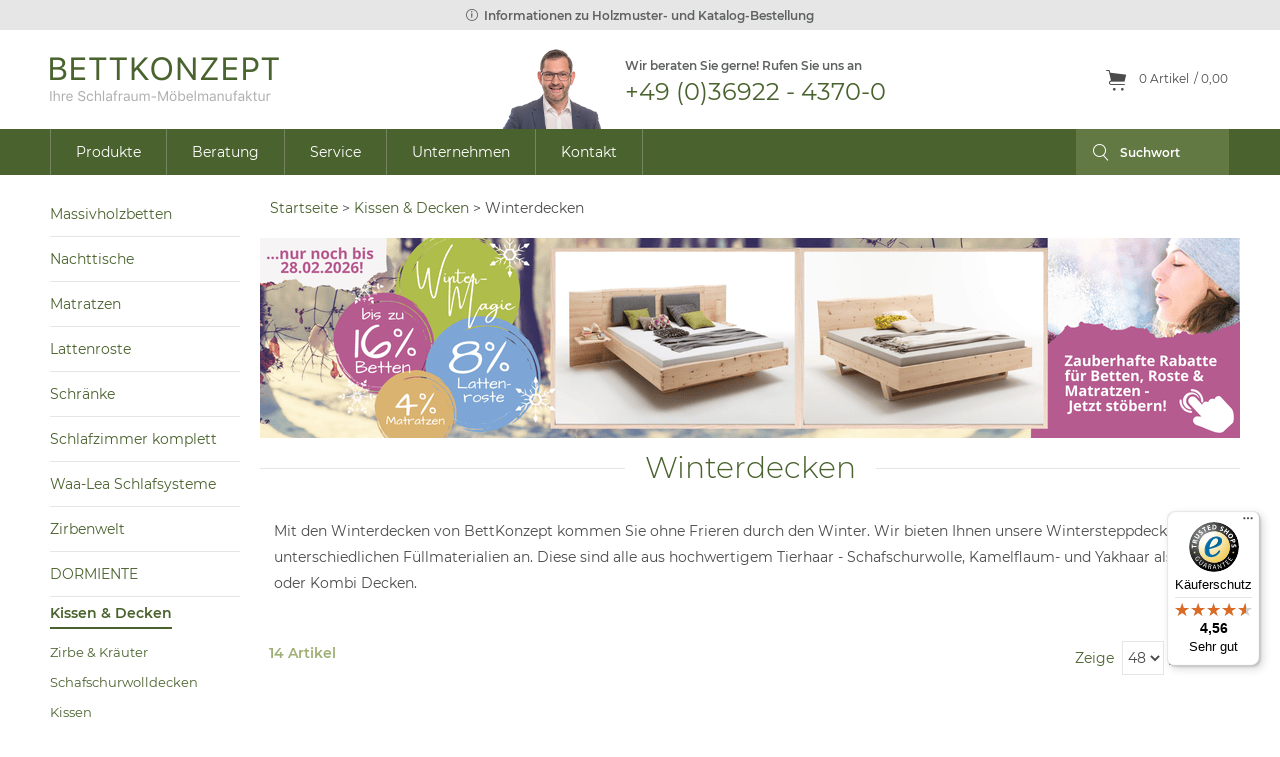

--- FILE ---
content_type: text/html; charset=UTF-8
request_url: https://www.bettkonzept.de/kissen-decken/winterdecken.html
body_size: 20921
content:
<!DOCTYPE html PUBLIC "-//W3C//DTD XHTML 1.0 Strict//EN" "http://www.w3.org/TR/xhtml1/DTD/xhtml1-strict.dtd">
<html xmlns="http://www.w3.org/1999/xhtml" xml:lang="de" lang="de">
<head>
<script type="text/javascript" data-cmp-ab="1" src="https://cdn.consentmanager.net/delivery/autoblocking/6bb87f07c1e79.js" data-cmp-host="c.delivery.consentmanager.net" data-cmp-cdn="cdn.consentmanager.net" data-cmp-codesrc="1"></script>
<meta http-equiv="Content-Type" content="text/html; charset=utf-8" />
<title>Bettkonzept ᑕ❶ᑐ Winterdecken ► bei kalten Temperaturen</title>
<meta name="description" content="Winterdecken ✅ unterschiedliche Füllmaterialien ✓Schafschurwolle ✓Kamelflaumhaar ✓Yakhaar ➤20.000 Kunden ⭐ kostenlose &amp; schnelle Lieferung ➨ Jetzt zugreifen" />
<meta name="keywords" content="Wintersteppbett,Wintersteppdecke,Winterdecke,Kamelflaumhaar Winterdecke,Dicke Decke" />
<meta name="robots" content="INDEX,FOLLOW" />
<link rel="icon" href="https://www.bettkonzept.de/media/favicon/default/Waa.Lea_Logo.jpg" type="image/x-icon" />
<link rel="shortcut icon" href="https://www.bettkonzept.de/media/favicon/default/Waa.Lea_Logo.jpg" type="image/x-icon" />
<!--<script type="text/javascript" src="//use.typekit.net/kdy0btm.js"></script>-->
<!--<script type="text/javascript">try{Typekit.load();}catch(e){}</script>-->
<meta name="viewport" content="width=device-width, initial-scale=1.0, user-scalable=no, maximum-scale=1.0" />
<!--[if lt IE 7]>
<script type="text/javascript">
//<![CDATA[
    var BLANK_URL = 'https://www.bettkonzept.de/js/blank.html';
    var BLANK_IMG = 'https://www.bettkonzept.de/js/spacer.gif';
//]]>
</script>
<![endif]-->
        <link rel="canonical" href="https://www.bettkonzept.de/kissen-decken/winterdecken.html">
<link rel="stylesheet" type="text/css" href="https://www.bettkonzept.de/media/css_secure/d74e1a736717cd9926765d9bdbd05cd3.css" media="all" />
<script type="text/javascript" src="https://www.bettkonzept.de/media/js/7418c3c287ee5f6a669311484f05c61c.js"></script>
<!--[if lt IE 8]>
<link rel="stylesheet" type="text/css" href="/var/www/share/bettkonzept.de/htdocs/skin/frontend/base/default/css/styles-ie.css" media="all" />
<![endif]-->
<!--[if lt IE 7]>
<script type="text/javascript" src="https://www.bettkonzept.de/media/js/c55235e675ccc3e838c4d9773703e2ae.js"></script>
<![endif]-->

<script type="text/javascript">
//<![CDATA[
Mage.Cookies.path     = '/';
Mage.Cookies.domain   = '.www.bettkonzept.de';
//]]>
</script>

<script type="text/javascript">
//<![CDATA[
optionalZipCountries = [];
//]]>
</script>
<script src="https://www.google.com/recaptcha/api.js" async defer></script>
<!-- Google Data Layer by MagePal-->
<script>
window.dataLayer = window.dataLayer || [];
dataLayer.push({"pageType":"catalog_category_view","list":"category","customer":{"isLoggedIn":false},"category":{"id":"63","name":"Winterdecken"},"cart":{"hasItems":false},"ecommerce":{"currencyCode":"EUR"}});

</script>
<!-- Google Data Layer by MagePal-->
<!-- Google Tag Manager by MagePal (head) -->
<script>(function(w,d,s,l,i){w[l]=w[l]||[];w[l].push({'gtm.start':
        new Date().getTime(),event:'gtm.js'});var f=d.getElementsByTagName(s)[0],
        j=d.createElement(s),dl=l!='dataLayer'?'&l='+l:'';j.async=true;j.src=
        '//www.googletagmanager.com/gtm.js?id='+i+dl;f.parentNode.insertBefore(j,f);
		//'https://data.bettkonzept.de/gtm.js?id='+i+dl;f.parentNode.insertBefore(j,f);
    })(window,document,'script','dataLayer','GTM-KP3SJVR');</script>
<!-- End Google Tag Manager by MagePal (head) -->


<!-- buttoncolors START -->

<style type="text/css">

    /* DEFAULT BUTTON */
        
    button.button span {
                }

    button.button:hover span {
                }

    button.disabled,
    button.disabled span {
                }

    /* dark-default BUTTON */
    
    

    
    button.dark-default.disabled span {
                }

            
                
        
        
        
    

    /*
    @media only screen and (max-width: 767px), only screen and (max-device-width: 568px) and (min-device-width: 320px), only screen and (max-device-width: 480px) and (min-device-width: 320px), only screen and (max-device-width: 1024px) and (min-device-width: 768px) {
        .header .header-links .menu-icon { background-color:#; }
    }
    */
</style>

<!-- buttoncolors END -->
<script type="text/javascript">//<![CDATA[
        var Translator = new Translate({"Please select an option.":"Pflichtfeld!","This is a required field.":"Pflichtfeld!","Please enter a valid number in this field.":"Bitte geben Sie eine g\u00fcltige Nummer in dieses Feld ein.","The value is not within the specified range.":"Der Wert ist nicht innerhalb des erlaubten Bereichs.","Please use letters only (a-z or A-Z) in this field.":"Bitte verwenden Sie nur die Zeichen (a-z oder A-Z) in diesem Feld.","Please use only letters (a-z), numbers (0-9) or underscore(_) in this field, first character should be a letter.":"Bitte benutzen Sie nur Buchstaben (a-z), Ziffern (0-9) oder Unterstriche (_) in diesem Feld, das erste Zeichen sollte ein Buchstabe sein.","Please use only letters (a-z or A-Z) or numbers (0-9) only in this field. No spaces or other characters are allowed.":"Bitte tragen Sie nur Buchstaben (a-z oder A-Z), bzw. Zahlen (0-9) in dieses Feld ein. Keine Freizeichen oder andere Zeichen sind erlaubt.","Please use only letters (a-z or A-Z) or numbers (0-9) or spaces and # only in this field.":"Bitte verwenden Sie nur Buchstaben (a-z oder A-Z), Zahlen (0-9)  und Freizeichen oder # f\u00fcr dieses Feld verwenden.","Please enter a valid phone number. For example (123) 456-7890 or 123-456-7890.":"Bitte geben Sie eine g\u00fcltige Telefonnummer ein. Zum Beispiel (123) 456-7890 oder 123-456-7890.","Please enter a valid fax number. For example (123) 456-7890 or 123-456-7890.":"Bitte tragen Sie eine g\u00fcltige Faxnummer ein. Zum Beispiel (123) 456-7890 oder 123-456-7890.","Please enter a valid date.":"Bitte geben Sie ein g\u00fcltiges Datum ein.","Please enter a valid email address. For example johndoe@domain.com.":"E-Mail nicht g\u00fcltig","Please use only visible characters and spaces.":"Bitte nur sichtbare Zeichen verwenden.","Please make sure your passwords match.":"Passw\u00f6rter stimmen nicht \u00fcberein!","Please enter a valid URL. Protocol is required (http:\/\/, https:\/\/ or ftp:\/\/)":"Bitte geben Sie eine g\u00fcltige URL ein. M\u00f6gliche Protokolle (http:\/\/, https:\/\/ or ftp:\/\/)","Please enter a valid URL. For example http:\/\/www.example.com or www.example.com":"Bitte geben Sie eine g\u00fcltige URL ein. Zum Beispiel http:\/\/www.beispiel.de oder www.beispiel.de","Please enter a valid XML-identifier. For example something_1, block5, id-4.":"Bitte geben Sie einen g\u00fcltigen XML-Identifizierer an. Zum Beispiel irgendetwas_1, block5, id-4.","Please enter a valid social security number. For example 123-45-6789.":"Bitte geben Sie eine g\u00fcltige Sozialversicherungsnummer ein. Zum Beispiel 123-45-6789.","Please enter a valid zip code. For example 90602 or 90602-1234.":"Bitte geben Sie eine g\u00fcltige Postleitzahl ein. Zum Beispiel 21335.","Please enter a valid zip code.":"Bitte geben Sie eine g\u00fcltige Postleitzahl ein.","Please use this date format: dd\/mm\/yyyy. For example 17\/03\/2006 for the 17th of March, 2006.":"Bitte benutzen Sie dieses Datumsformat: tt\/mm\/jjjj. Zum Beispiel 17\/03\/2006 f\u00fcr den 17. M\u00e4rz 2006.","Please enter a valid $ amount. For example $100.00.":"Bitte geben Sie einen g\u00fcltigen Betrag ein. Zum Beispiel 100,00 \u20ac.","Please select one of the above options.":"Bitte w\u00e4hlen Sie eine der oberen Optionen.","Please select one of the options.":"Bitte w\u00e4hlen Sie eine der Optionen.","Please select State\/Province.":"Bitte Land\/Bundesland w\u00e4hlen.","Please enter a number greater than 0 in this field.":"Bitte geben Sie eine Zahl gr\u00f6\u00dfer 0 in dieses Feld ein.","Please enter a number 0 or greater in this field.":"Bitte tragen Sie eine Zahl 0 oder gr\u00f6\u00dfer in dieses Feld ein.","Please enter a valid credit card number.":"Bitte geben Sie eine g\u00fcltige Kreditkartennummer ein.","Credit card number does not match credit card type.":"Kreditkartennummer entspricht nicht Kreditkartentyp.","Incorrect credit card expiration date.":"Falsches Kreditkarten Ablaufdatum.","Please enter a valid credit card verification number.":"Bitte tragen Sie eine g\u00fcltige Kreditkarten-Pr\u00fcfnummer ein.","Please use only letters (a-z or A-Z), numbers (0-9) or underscore(_) in this field, first character should be a letter.":"Bitte nur Buchstaben (a-z or A-Z), Zahlen (0-9) oder Unterstriche(_) in diesem Feld verwenden, das erste Zeichen sollte ein Buchstabe sein.","Text length does not satisfy specified text range.":"Text L\u00e4nge entspricht nicht der gesetzten Bereichs.","Please enter a number lower than 100.":"Bitte tragen Sie eine Zahl ein die niedriger wie 100 ist.","Please enter issue number or start date for switch\/solo card type.":"Bitte geben Sie eine Vorgangsnummer oder ein Startdatum switch\/solo Karten an.","Please wait, loading...":"Bitte warten, wird geladen...","This date is a required value.":"Das Datum ist eine ben\u00f6tigte Angabe.","Complete":"Vollst\u00e4ndig","Add Products":"Artikel hinzuf\u00fcgen","Please choose to register or to checkout as a guest":"Bitte registrieren Sie sich, oder gehen Sie als Gast zur Kasse","Please specify payment method.":"Bitte bestimmen Sie die Bezahlmethode.","Your order cannot be completed at this time as there is no payment methods available for it.":"Ihre Bestellung kann momentan nicht abgeschlossen werden, da keine Bezahlmethoden daf\u00fcr verf\u00fcgbar sind.","more":"mehr","less":"weniger"});
        //]]></script><meta name="verify-v1"
content="aUuY+dmfbRVDPpwMoI9petgXxyTttgjyzFcJ70kk42o=" />
<meta name="facebook-domain-verification" content="mau7vqxs0hbn3mfe8q5y98w29hi2l5" />
<!-- Facebook Pixel Code -->
<script>
  !function(f,b,e,v,n,t,s)
  {if(f.fbq)return;n=f.fbq=function(){n.callMethod?
  n.callMethod.apply(n,arguments):n.queue.push(arguments)};
  if(!f._fbq)f._fbq=n;n.push=n;n.loaded=!0;n.version='2.0';
  n.queue=[];t=b.createElement(e);t.async=!0;
  t.src=v;s=b.getElementsByTagName(e)[0];
  s.parentNode.insertBefore(t,s)}(window, document,'script',
  'https://connect.facebook.net/en_US/fbevents.js');
  fbq('init', '343816446558324');
  fbq('track', 'PageView');
</script>
<noscript>
  <img height="1" width="1" style="display:none" 
       src="https://www.facebook.com/tr?id=343816446558324&ev=PageView&noscript=1"/>
</noscript>
<!-- End Facebook Pixel Code -->

<!-- Global site tag (gtag.js) - Google Ads: 1071191243 -->
<script async src=https://www.googletagmanager.com/gtag/js?id=AW-1071191243></script>
<script>
  window.dataLayer = window.dataLayer || [];
  function gtag(){dataLayer.push(arguments);}
  gtag('js', new Date());
  gtag('config', 'AW-1071191243', {
    'linker': {
      'domains': ['bettkonzept.de', ' produktmarktplatz.de ']
   }
  });
</script></head>
<body class=" catalog-category-view categorypath-kissen-decken-winterdecken-html category-winterdecken">
<!-- BEGIN GOOGLE ANALYTICS CODEs -->
<script type="text/plain" data-cookiefirst-category="performance">
//<![CDATA[
    var _gaq = _gaq || [];
    
_gaq.push(['_setAccount', 'UA-548098-1']);
_gaq.push(['_trackPageview']);
    
    (function() {
        var ga = document.createElement('script'); ga.type = 'text/javascript'; ga.async = true;
        ga.src = ('https:' == document.location.protocol ? 'https://ssl' : 'http://www') + '.google-analytics.com/ga.js';
        var s = document.getElementsByTagName('script')[0]; s.parentNode.insertBefore(ga, s);
    })();

//]]>
</script>
<!-- END GOOGLE ANALYTICS CODE -->

<!-- Google Tag Manager by MagePal (noscript)-->
<noscript><iframe src="//www.googletagmanager.com/ns.html?id=GTM-KP3SJVR"
height="0" width="0" style="display:none;visibility:hidden"></iframe></noscript>
<!-- End Google Tag Manager by MagePal noscript)--><div class="wrapper">
        <noscript>
        <div class="global-site-notice noscript">
            <div class="notice-inner">
                <p>
                    <strong>JavaScript seems to be disabled in your browser.</strong><br />
                    Sie müssen JavaScript in Ihrem Browser aktivieren um alle Funktionen in diesem Shop nutzen zu können.                </p>
            </div>
        </div>
    </noscript>
    <div class="page">
        <div class="header-container" id="header-container">
    <div class="pre-header">
        <div class="sample-info">
            <a href="https://www.bettkonzept.de/faq/">
                <span class="icon info"></span>Informationen zu Holzmuster- und Katalog-Bestellung            </a>
        </div>
    </div>
    <div class="header">
        <div class="g-row g-block">
            <div class="t-1-2 m-auto header-logo-part">
                                <a href="https://www.bettkonzept.de/" title="BettKonzept" class="logo"><strong>BettKonzept</strong><img src="https://www.bettkonzept.de/skin/frontend/dmc/bettkonzept/images/logo.png" alt="BettKonzept" /></a>
                            </div>
            <div class="mt-hidden header-center-part">
                <span class="call-us">Wir beraten Sie gerne! Rufen Sie uns an</span>
                <span>+49 (0)36922 - 4370-0</span>
            </div>
            <div class="t-1-2 m-auto header-right-part">
                <div class="quick-access">
                        <script type="text/javascript">
        if(typeof totalUpdater !== 'object'){
            var totalUpdater = new dmcAjaxTotalUpdater('https://www.bettkonzept.de/cache_ajax.php?block=topCart&store=default&category_id=63');
        }
        totalUpdater.addBlock('dmc-ajaxblock-8770ba81545a2c5f07dc5748e51e34633cd145012549a1e41c748734743314ab','topCart');
    </script>
    <div class="dmc-replacer-block " id="dmc-ajaxblock-8770ba81545a2c5f07dc5748e51e34633cd145012549a1e41c748734743314ab" style="display: none">&nbsp;</div>
            <script type="text/javascript">
            function updateTopCart(){
                new Ajax.Updater(
                    "dmc-ajaxblock-8770ba81545a2c5f07dc5748e51e34633cd145012549a1e41c748734743314ab",    
                    "https://www.bettkonzept.de/cache_ajax.php?block=topCart&store=default&category_id=63",
                    {
                        method: "post",
                        evalScripts: true,
                        onSuccess: function(transport) {
                            $("dmc-ajaxblock-8770ba81545a2c5f07dc5748e51e34633cd145012549a1e41c748734743314ab").appear({
                                duration: 0.3
                            });
                        }
                    }
                )
            }
        </script>
    
                                                            </div>
                                <form id="search_mini_form" action="https://www.bettkonzept.de/catalogsearch/result/" method="get">
    <div class="form-search">
        <label for="search">Suche:</label>
        <input id="search" type="text" name="q" value="" class="input-text" maxlength="128" />
        <button type="submit" title="Suche" class="button"><span><span>Suche</span></span></button>
        <div id="search_autocomplete" class="search-autocomplete"></div>
        <script type="text/javascript">
        //<![CDATA[
            var searchForm = new Varien.searchForm('search_mini_form', 'search', 'Suchwort');
            searchForm.initAutocomplete('https://www.bettkonzept.de/catalogsearch/ajax/suggest/', 'search_autocomplete');
        //]]>
        </script>
    </div>
    
    </form>
            </div>
        </div>
        <div class="header-menu">
            <div class="g-block" id="bodyscan-badge-wrapper">
                <div class="header-links">
    <a href="#" class="icon menu menu-icon" id="rnav">
        <span>Navigation</span>
    </a>
    <ul>
        <li class="main-level menu-products parent opened">
            <a href="#">
                <span class="link">Produkte</span> 
                <span class="open-icon">+</span>
                <span class="open-icon icon-closed">-</span>
            </a>
                                        <ul class="child-nav">
                    <li  class="level0 nav-1 first level-top parent"><a href="https://www.bettkonzept.de/massivholzbetten.html"  class="level-top" ><span class="link">Massivholzbetten</span><span class="open-icon">+</span><span class="open-icon icon-closed">-</span></a><ul class="level0"><li  class="level1 nav-1-1 first parent"><a href="https://www.bettkonzept.de/massivholzbetten/balkenbetten.html" ><span class="link">Balkenbetten</span><span class="open-icon">+</span><span class="open-icon icon-closed">-</span></a><ul class="level1"><li  class="level2 nav-1-1-1 first"><a href="https://www.bettkonzept.de/massivholzbetten/balkenbetten/balkenbetten-zirbe.html" ><span class="link">Balkenbetten Zirbe</span><span class="open-icon">+</span><span class="open-icon icon-closed">-</span></a></li><li  class="level2 nav-1-1-2"><a href="https://www.bettkonzept.de/massivholzbetten/balkenbetten/balkenbetten-kernbuche.html" ><span class="link">Balkenbetten Kernbuche</span><span class="open-icon">+</span><span class="open-icon icon-closed">-</span></a></li><li  class="level2 nav-1-1-3 last"><a href="https://www.bettkonzept.de/massivholzbetten/balkenbetten/balkenbetten-sumpfeiche.html" ><span class="link">Balkenbetten Sumpfeiche</span><span class="open-icon">+</span><span class="open-icon icon-closed">-</span></a></li><li class="parent closednav"><ul></ul></li></ul></li><li  class="level1 nav-1-2"><a href="https://www.bettkonzept.de/massivholzbetten/zirbenbetten.html" ><span class="link">Zirbenbetten</span><span class="open-icon">+</span><span class="open-icon icon-closed">-</span></a></li><li  class="level1 nav-1-3"><a href="https://www.bettkonzept.de/massivholzbetten/metallfreie-betten.html" ><span class="link">metallfreie Betten</span><span class="open-icon">+</span><span class="open-icon icon-closed">-</span></a></li><li  class="level1 nav-1-4 parent"><a href="https://www.bettkonzept.de/massivholzbetten/schwebebetten.html" ><span class="link">Schwebebetten</span><span class="open-icon">+</span><span class="open-icon icon-closed">-</span></a><ul class="level1"><li  class="level2 nav-1-4-1 first"><a href="https://www.bettkonzept.de/massivholzbetten/schwebebetten/schwebebetten-zirbe.html" ><span class="link">Schwebebetten Zirbe</span><span class="open-icon">+</span><span class="open-icon icon-closed">-</span></a></li><li  class="level2 nav-1-4-2"><a href="https://www.bettkonzept.de/massivholzbetten/schwebebetten/schwebebetten-buche.html" ><span class="link">Schwebebetten Buche</span><span class="open-icon">+</span><span class="open-icon icon-closed">-</span></a></li><li  class="level2 nav-1-4-3"><a href="https://www.bettkonzept.de/massivholzbetten/schwebebetten/schwebebetten-kernbuche.html" ><span class="link">Schwebebetten Kernbuche</span><span class="open-icon">+</span><span class="open-icon icon-closed">-</span></a></li><li  class="level2 nav-1-4-4 last"><a href="https://www.bettkonzept.de/massivholzbetten/schwebebetten/schwebebetten-wildeiche.html" ><span class="link">Schwebebetten Wildeiche</span><span class="open-icon">+</span><span class="open-icon icon-closed">-</span></a></li><li class="parent closednav"><ul></ul></li></ul></li><li  class="level1 nav-1-5"><a href="https://www.bettkonzept.de/massivholzbetten/boxspringbetten.html" ><span class="link">Boxspringbetten</span><span class="open-icon">+</span><span class="open-icon icon-closed">-</span></a></li><li  class="level1 nav-1-6"><a href="https://www.bettkonzept.de/massivholzbetten/polsterbetten.html" ><span class="link">Polsterbetten</span><span class="open-icon">+</span><span class="open-icon icon-closed">-</span></a></li><li  class="level1 nav-1-7"><a href="https://www.bettkonzept.de/massivholzbetten/feng-shui-betten-aus-massivholz.html" ><span class="link">Feng Shui Betten</span><span class="open-icon">+</span><span class="open-icon icon-closed">-</span></a></li><li  class="level1 nav-1-8"><a href="https://www.bettkonzept.de/massivholzbetten/doppelbetten.html" ><span class="link">Doppelbetten</span><span class="open-icon">+</span><span class="open-icon icon-closed">-</span></a></li><li  class="level1 nav-1-9"><a href="https://www.bettkonzept.de/massivholzbetten/futonbetten.html" ><span class="link">Futonbetten</span><span class="open-icon">+</span><span class="open-icon icon-closed">-</span></a></li><li  class="level1 nav-1-10"><a href="https://www.bettkonzept.de/massivholzbetten/seniorenbetten.html" ><span class="link">Seniorenbetten</span><span class="open-icon">+</span><span class="open-icon icon-closed">-</span></a></li><li  class="level1 nav-1-11"><a href="https://www.bettkonzept.de/massivholzbetten/designer-betten.html" ><span class="link">Designer Betten</span><span class="open-icon">+</span><span class="open-icon icon-closed">-</span></a></li><li  class="level1 nav-1-12"><a href="https://www.bettkonzept.de/massivholzbetten/bett-metallfrei.html" ><span class="link">metallfrei Bett</span><span class="open-icon">+</span><span class="open-icon icon-closed">-</span></a></li><li  class="level1 nav-1-13"><a href="https://www.bettkonzept.de/massivholzbetten/einzelbett.html" ><span class="link">Einzelbett</span><span class="open-icon">+</span><span class="open-icon icon-closed">-</span></a></li><li  class="level1 nav-1-14"><a href="https://www.bettkonzept.de/massivholzbetten/familienbetten.html" ><span class="link">Familienbetten</span><span class="open-icon">+</span><span class="open-icon icon-closed">-</span></a></li><li  class="level1 nav-1-15 last"><a href="https://www.bettkonzept.de/massivholzbetten/stauraumbetten.html" ><span class="link">Stauraumbetten</span><span class="open-icon">+</span><span class="open-icon icon-closed">-</span></a></li><li class="parent closednav"><ul></ul></li></ul></li><li  class="level0 nav-2 level-top parent closed-in-topnav"><a href="https://www.bettkonzept.de/nachttische.html"  class="level-top" ><span class="link">Nachttische</span><span class="open-icon">+</span><span class="open-icon icon-closed">-</span></a><ul class="level0"><li  class="level1 nav-2-1 first"><a href="https://www.bettkonzept.de/nachttische/nachttische.html" ><span class="link">Nachttische</span><span class="open-icon">+</span><span class="open-icon icon-closed">-</span></a></li><li  class="level1 nav-2-2"><a href="https://www.bettkonzept.de/nachttische/anstecktische.html" ><span class="link">Anstecktische</span><span class="open-icon">+</span><span class="open-icon icon-closed">-</span></a></li><li  class="level1 nav-2-3"><a href="https://www.bettkonzept.de/nachttische/beistelltische.html" ><span class="link">Beistelltische</span><span class="open-icon">+</span><span class="open-icon icon-closed">-</span></a></li><li  class="level1 nav-2-4"><a href="https://www.bettkonzept.de/nachttische/balkentische.html" ><span class="link">Balkentische</span><span class="open-icon">+</span><span class="open-icon icon-closed">-</span></a></li><li  class="level1 nav-2-5 last"><a href="https://www.bettkonzept.de/nachttische/bank.html" ><span class="link">Bank</span><span class="open-icon">+</span><span class="open-icon icon-closed">-</span></a></li><li class="parent closednav"><ul></ul></li></ul></li><li  class="level0 nav-3 level-top parent"><a href="https://www.bettkonzept.de/matratzen.html"  class="level-top" ><span class="link">Matratzen</span><span class="open-icon">+</span><span class="open-icon icon-closed">-</span></a><ul class="level0"><li  class="level1 nav-3-1 first"><a href="https://www.bettkonzept.de/matratzen/naturlatexmatratze.html" ><span class="link">Naturlatexmatratze</span><span class="open-icon">+</span><span class="open-icon icon-closed">-</span></a></li><li  class="level1 nav-3-2"><a href="https://www.bettkonzept.de/matratzen/kaltschaummatratze.html" ><span class="link">Kaltschaummatratze</span><span class="open-icon">+</span><span class="open-icon icon-closed">-</span></a></li><li  class="level1 nav-3-3"><a href="https://www.bettkonzept.de/matratzen/kokosmatratze.html" ><span class="link">Kokosmatratze</span><span class="open-icon">+</span><span class="open-icon icon-closed">-</span></a></li><li  class="level1 nav-3-4"><a href="https://www.bettkonzept.de/matratzen/rosshaarmatratzen.html" ><span class="link">Rosshaarmatratzen</span><span class="open-icon">+</span><span class="open-icon icon-closed">-</span></a></li><li  class="level1 nav-3-5 last"><a href="https://www.bettkonzept.de/matratzen/latexmatratze.html" ><span class="link">Latexmatratze</span><span class="open-icon">+</span><span class="open-icon icon-closed">-</span></a></li><li class="parent closednav"><ul></ul></li></ul></li><li  class="level0 nav-4 level-top parent closed-in-topnav"><a href="https://www.bettkonzept.de/lattenroste.html"  class="level-top" ><span class="link">Lattenroste</span><span class="open-icon">+</span><span class="open-icon icon-closed">-</span></a><ul class="level0"><li  class="level1 nav-4-1 first"><a href="https://www.bettkonzept.de/lattenroste/lattenrost.html" ><span class="link">Lattenrost</span><span class="open-icon">+</span><span class="open-icon icon-closed">-</span></a></li><li  class="level1 nav-4-2"><a href="https://www.bettkonzept.de/lattenroste/teller-leistenrahmen.html" ><span class="link">Teller-Leistenrahmen</span><span class="open-icon">+</span><span class="open-icon icon-closed">-</span></a></li><li  class="level1 nav-4-3"><a href="https://www.bettkonzept.de/lattenroste/motorrahmen.html" ><span class="link">Motorrahmen</span><span class="open-icon">+</span><span class="open-icon icon-closed">-</span></a></li><li  class="level1 nav-4-4"><a href="https://www.bettkonzept.de/lattenroste/metallfreie-lattenroste.html" ><span class="link">Metallfreie Lattenroste</span><span class="open-icon">+</span><span class="open-icon icon-closed">-</span></a></li><li  class="level1 nav-4-5"><a href="https://www.bettkonzept.de/lattenroste/tellerrahmen.html" ><span class="link">Tellerrahmen</span><span class="open-icon">+</span><span class="open-icon icon-closed">-</span></a></li><li  class="level1 nav-4-6 last"><a href="https://www.bettkonzept.de/lattenroste/waa-lea-schlafsysteme.html" ><span class="link">Waa-Lea - Schlafsysteme</span><span class="open-icon">+</span><span class="open-icon icon-closed">-</span></a></li><li class="parent closednav"><ul></ul></li></ul></li><li  class="level0 nav-5 level-top parent"><a href="https://www.bettkonzept.de/schraenke.html"  class="level-top" ><span class="link">Schränke</span><span class="open-icon">+</span><span class="open-icon icon-closed">-</span></a><ul class="level0"><li  class="level1 nav-5-1 first"><a href="https://www.bettkonzept.de/schraenke/massivholzschrank.html" ><span class="link">Massivholzschrank</span><span class="open-icon">+</span><span class="open-icon icon-closed">-</span></a></li><li  class="level1 nav-5-2"><a href="https://www.bettkonzept.de/schraenke/kleiderschrank.html" ><span class="link">Kleiderschrank</span><span class="open-icon">+</span><span class="open-icon icon-closed">-</span></a></li><li  class="level1 nav-5-3"><a href="https://www.bettkonzept.de/schraenke/schwebetuerenschrank.html" ><span class="link">Schwebetürenschrank</span><span class="open-icon">+</span><span class="open-icon icon-closed">-</span></a></li><li  class="level1 nav-5-4"><a href="https://www.bettkonzept.de/schraenke/schiebetuerenschrank.html" ><span class="link">Schiebetürenschrank</span><span class="open-icon">+</span><span class="open-icon icon-closed">-</span></a></li><li  class="level1 nav-5-5"><a href="https://www.bettkonzept.de/schraenke/kleiderschrankausstattung.html" ><span class="link">Kleiderschrankausstattung</span><span class="open-icon">+</span><span class="open-icon icon-closed">-</span></a></li><li  class="level1 nav-5-6"><a href="https://www.bettkonzept.de/schraenke/sideboard.html" ><span class="link">Sideboard</span><span class="open-icon">+</span><span class="open-icon icon-closed">-</span></a></li><li  class="level1 nav-5-7"><a href="https://www.bettkonzept.de/schraenke/highboard.html" ><span class="link">Highboard</span><span class="open-icon">+</span><span class="open-icon icon-closed">-</span></a></li><li  class="level1 nav-5-8 last"><a href="https://www.bettkonzept.de/schraenke/kommode.html" ><span class="link">Kommode</span><span class="open-icon">+</span><span class="open-icon icon-closed">-</span></a></li><li class="parent closednav"><ul></ul></li></ul></li><li  class="level0 nav-6 level-top closed-in-topnav"><a href="https://www.bettkonzept.de/komplettangebote.html"  class="level-top" ><span class="link">Schlafzimmer komplett</span><span class="open-icon">+</span><span class="open-icon icon-closed">-</span></a></li><li  class="level0 nav-7 level-top parent"><a href="https://www.bettkonzept.de/waa-lea-schlafsysteme.html"  class="level-top" ><span class="link">Waa-Lea Schlafsysteme</span><span class="open-icon">+</span><span class="open-icon icon-closed">-</span></a><ul class="level0"><li  class="level1 nav-7-1 first"><a href="https://www.bettkonzept.de/waa-lea-schlafsysteme/produkte.html" ><span class="link">Waa - Lea - Produkte</span><span class="open-icon">+</span><span class="open-icon icon-closed">-</span></a></li><li  class="level1 nav-7-2"><a href="https://www.bettkonzept.de/waa-lea-schlafsysteme/philosophie.html" ><span class="link">Waa - Lea -  Philosophie</span><span class="open-icon">+</span><span class="open-icon icon-closed">-</span></a></li><li  class="level1 nav-7-3"><a href="https://www.bettkonzept.de/waa-lea-schlafsysteme/technology.html" ><span class="link">Waa - Lea - Technology</span><span class="open-icon">+</span><span class="open-icon icon-closed">-</span></a></li><li  class="level1 nav-7-4"><a href="https://www.bettkonzept.de/waa-lea-schlafsysteme/federelement.html" ><span class="link">Waa - Lea - Federelement</span><span class="open-icon">+</span><span class="open-icon icon-closed">-</span></a></li><li  class="level1 nav-7-5"><a href="https://www.bettkonzept.de/waa-lea-schlafsysteme/personal-solutions.html" ><span class="link">Waa - Lea - Solutions</span><span class="open-icon">+</span><span class="open-icon icon-closed">-</span></a></li><li  class="level1 nav-7-6"><a href="https://www.bettkonzept.de/waa-lea-schlafsysteme/fertigung.html" ><span class="link">Waa - Lea - Fertigung</span><span class="open-icon">+</span><span class="open-icon icon-closed">-</span></a></li><li  class="level1 nav-7-7 last"><a href="https://www.bettkonzept.de/waa-lea-schlafsysteme/naturlatex.html" ><span class="link">Waa - Lea - Naturlatex</span><span class="open-icon">+</span><span class="open-icon icon-closed">-</span></a></li><li class="parent closednav"><ul></ul></li></ul></li><li  class="level0 nav-8 level-top parent"><a href="https://www.bettkonzept.de/zirbenwelt.html"  class="level-top" ><span class="link">Zirbenwelt</span><span class="open-icon">+</span><span class="open-icon icon-closed">-</span></a><ul class="level0"><li  class="level1 nav-8-1 first"><a href="https://www.bettkonzept.de/zirbenwelt/zirbenholzbetten.html" ><span class="link">Zirbenholzbetten</span><span class="open-icon">+</span><span class="open-icon icon-closed">-</span></a></li><li  class="level1 nav-8-2"><a href="https://www.bettkonzept.de/zirbenwelt/zirbenschlafzimmer.html" ><span class="link">Zirbenschlafzimmer</span><span class="open-icon">+</span><span class="open-icon icon-closed">-</span></a></li><li  class="level1 nav-8-3"><a href="https://www.bettkonzept.de/zirbenwelt/zirbentellerrahmen.html" ><span class="link">Zirbentellerrahmen</span><span class="open-icon">+</span><span class="open-icon icon-closed">-</span></a></li><li  class="level1 nav-8-4"><a href="https://www.bettkonzept.de/zirbenwelt/zirbenbettwaren.html" ><span class="link">Zirbenbettwaren</span><span class="open-icon">+</span><span class="open-icon icon-closed">-</span></a></li><li  class="level1 nav-8-5 last"><a href="https://www.bettkonzept.de/zirbenwelt/zirbenecke.html" ><span class="link">Zirbenecke</span><span class="open-icon">+</span><span class="open-icon icon-closed">-</span></a></li><li class="parent closednav"><ul></ul></li></ul></li><li  class="level0 nav-9 level-top parent"><a href="https://www.bettkonzept.de/dormiente.html"  class="level-top" ><span class="link">DORMIENTE</span><span class="open-icon">+</span><span class="open-icon icon-closed">-</span></a><ul class="level0"><li  class="level1 nav-9-1 first"><a href="https://www.bettkonzept.de/dormiente/besser-gruen-schlafen.html" ><span class="link">Besser Grün Schlafen</span><span class="open-icon">+</span><span class="open-icon icon-closed">-</span></a></li><li  class="level1 nav-9-2"><a href="https://www.bettkonzept.de/dormiente/naturmaterialien.html" ><span class="link">Naturmaterialien</span><span class="open-icon">+</span><span class="open-icon icon-closed">-</span></a></li><li  class="level1 nav-9-3"><a href="https://www.bettkonzept.de/dormiente/polsterbetten.html" ><span class="link">Polsterbetten</span><span class="open-icon">+</span><span class="open-icon icon-closed">-</span></a></li><li  class="level1 nav-9-4"><a href="https://www.bettkonzept.de/dormiente/boxspringbetten.html" ><span class="link">Boxspringbetten</span><span class="open-icon">+</span><span class="open-icon icon-closed">-</span></a></li><li  class="level1 nav-9-5"><a href="https://www.bettkonzept.de/dormiente/massivholzbetten.html" ><span class="link">Massivholzbetten</span><span class="open-icon">+</span><span class="open-icon icon-closed">-</span></a></li><li  class="level1 nav-9-6"><a href="https://www.bettkonzept.de/dormiente/designbetten.html" ><span class="link">Designbetten</span><span class="open-icon">+</span><span class="open-icon icon-closed">-</span></a></li><li  class="level1 nav-9-7"><a href="https://www.bettkonzept.de/dormiente/nachttische.html" ><span class="link">Nachttische</span><span class="open-icon">+</span><span class="open-icon icon-closed">-</span></a></li><li  class="level1 nav-9-8"><a href="https://www.bettkonzept.de/dormiente/naturmatratzen.html" ><span class="link">Naturmatratzen</span><span class="open-icon">+</span><span class="open-icon icon-closed">-</span></a></li><li  class="level1 nav-9-9"><a href="https://www.bettkonzept.de/dormiente/lattenroste.html" ><span class="link">Lattenroste</span><span class="open-icon">+</span><span class="open-icon icon-closed">-</span></a></li><li  class="level1 nav-9-10 last"><a href="https://www.bettkonzept.de/dormiente/kissen-decken.html" ><span class="link">Kissen &amp; Decken</span><span class="open-icon">+</span><span class="open-icon icon-closed">-</span></a></li><li class="parent closednav"><ul></ul></li></ul></li><li  class="level0 nav-10 active level-top parent closed-in-topnav"><a href="https://www.bettkonzept.de/kissen-decken.html"  class="level-top" ><span class="link">Kissen &amp; Decken</span><span class="open-icon">+</span><span class="open-icon icon-closed">-</span></a><ul class="level0"><li  class="level1 nav-10-1 first closed-in-topnav"><a href="https://www.bettkonzept.de/kissen-decken/zirben-kraeuter-kissen-decken.html" ><span class="link">Zirbe &amp; Kräuter</span><span class="open-icon">+</span><span class="open-icon icon-closed">-</span></a></li><li  class="level1 nav-10-2"><a href="https://www.bettkonzept.de/kissen-decken/schafschurwolldecken.html" ><span class="link">Schafschurwolldecken</span><span class="open-icon">+</span><span class="open-icon icon-closed">-</span></a></li><li  class="level1 nav-10-3"><a href="https://www.bettkonzept.de/kissen-decken/kissen.html" ><span class="link">Kissen</span><span class="open-icon">+</span><span class="open-icon icon-closed">-</span></a></li><li  class="level1 nav-10-4"><a href="https://www.bettkonzept.de/kissen-decken/baumwolle.html" ><span class="link">Baumwolle</span><span class="open-icon">+</span><span class="open-icon icon-closed">-</span></a></li><li  class="level1 nav-10-5"><a href="https://www.bettkonzept.de/kissen-decken/kamelflaumhaardecken.html" ><span class="link">Kamelflaumhaardecken</span><span class="open-icon">+</span><span class="open-icon icon-closed">-</span></a></li><li  class="level1 nav-10-6"><a href="https://www.bettkonzept.de/kissen-decken/yakhaardecken.html" ><span class="link">Yakhaardecken</span><span class="open-icon">+</span><span class="open-icon icon-closed">-</span></a></li><li  class="level1 nav-10-7"><a href="https://www.bettkonzept.de/kissen-decken/maisbettwaren.html" ><span class="link">Maisbettwaren</span><span class="open-icon">+</span><span class="open-icon icon-closed">-</span></a></li><li  class="level1 nav-10-8"><a href="https://www.bettkonzept.de/kissen-decken/rosshaar-kissen-decken.html" ><span class="link">Rosshaar Kissen | Decken</span><span class="open-icon">+</span><span class="open-icon icon-closed">-</span></a></li><li  class="level1 nav-10-9"><a href="https://www.bettkonzept.de/kissen-decken/sommerdecken.html" ><span class="link">Sommerdecken</span><span class="open-icon">+</span><span class="open-icon icon-closed">-</span></a></li><li  class="level1 nav-10-10 active"><a href="https://www.bettkonzept.de/kissen-decken/winterdecken.html" ><span class="link">Winterdecken</span><span class="open-icon">+</span><span class="open-icon icon-closed">-</span></a></li><li  class="level1 nav-10-11"><a href="https://www.bettkonzept.de/kissen-decken/steppbetten.html" ><span class="link">Steppbetten</span><span class="open-icon">+</span><span class="open-icon icon-closed">-</span></a></li><li  class="level1 nav-10-12 last"><a href="https://www.bettkonzept.de/kissen-decken/unterbetten.html" ><span class="link">Unterbetten</span><span class="open-icon">+</span><span class="open-icon icon-closed">-</span></a></li><li class="parent closednav"><ul><li><a href="https://www.bettkonzept.de/kissen-decken/zirben-kraeuter-kissen-decken.html"><span class="link">Zirbe &amp; Kräuter</span><span class="open-icon">+</span><span class="open-icon icon-closed">-</span></a></li></ul></li></ul></li><li  class="level0 nav-11 level-top parent closed-in-topnav"><a href="https://www.bettkonzept.de/lampen.html"  class="level-top" ><span class="link">Lampen</span><span class="open-icon">+</span><span class="open-icon icon-closed">-</span></a><ul class="level0"><li  class="level1 nav-11-1 first"><a href="https://www.bettkonzept.de/lampen/tischlampen.html" ><span class="link">Nachttischlampen</span><span class="open-icon">+</span><span class="open-icon icon-closed">-</span></a></li><li  class="level1 nav-11-2"><a href="https://www.bettkonzept.de/lampen/stehlampen.html" ><span class="link">Stehlampen</span><span class="open-icon">+</span><span class="open-icon icon-closed">-</span></a></li><li  class="level1 nav-11-3 last"><a href="https://www.bettkonzept.de/lampen/deckenlampen.html" ><span class="link">Deckenlampen</span><span class="open-icon">+</span><span class="open-icon icon-closed">-</span></a></li><li class="parent closednav"><ul></ul></li></ul></li><li  class="level0 nav-12 level-top parent closed-in-topnav"><a href="https://www.bettkonzept.de/allergiker-produkte.html"  class="level-top" ><span class="link">Allergiker Produkte</span><span class="open-icon">+</span><span class="open-icon icon-closed">-</span></a><ul class="level0"><li  class="level1 nav-12-1 first"><a href="https://www.bettkonzept.de/allergiker-produkte/allergie-betten-metallfrei.html" ><span class="link">Allergie Betten metallfrei</span><span class="open-icon">+</span><span class="open-icon icon-closed">-</span></a></li><li  class="level1 nav-12-2"><a href="https://www.bettkonzept.de/allergiker-produkte/allergie-matratzen.html" ><span class="link">Allergie Matratzen</span><span class="open-icon">+</span><span class="open-icon icon-closed">-</span></a></li><li  class="level1 nav-12-3 last"><a href="https://www.bettkonzept.de/allergiker-produkte/allergie-kissen-decken.html" ><span class="link">Allergie Kissen | Decken</span><span class="open-icon">+</span><span class="open-icon icon-closed">-</span></a></li><li class="parent closednav"><ul></ul></li></ul></li><li  class="level0 nav-13 level-top parent closed-in-topnav"><a href="https://www.bettkonzept.de/kunst-accessoires.html"  class="level-top" ><span class="link">Kunst &amp; Accessoires</span><span class="open-icon">+</span><span class="open-icon icon-closed">-</span></a><ul class="level0"><li  class="level1 nav-13-1 first"><a href="https://www.bettkonzept.de/kunst-accessoires/kunst.html" ><span class="link">Kunst</span><span class="open-icon">+</span><span class="open-icon icon-closed">-</span></a></li><li  class="level1 nav-13-2 last"><a href="https://www.bettkonzept.de/kunst-accessoires/accessoires.html" ><span class="link">Accessoires</span><span class="open-icon">+</span><span class="open-icon icon-closed">-</span></a></li><li class="parent closednav"><ul></ul></li></ul></li><li  class="level0 nav-14 level-top closed-in-topnav"><a href="https://www.bettkonzept.de/galerie.html"  class="level-top" ><span class="link">Galerie</span><span class="open-icon">+</span><span class="open-icon icon-closed">-</span></a></li><li  class="level0 nav-15 last level-top closed-in-topnav"><a href="https://www.bettkonzept.de/schnaeppchen.html"  class="level-top" ><span class="link">% SALE</span><span class="open-icon">+</span><span class="open-icon icon-closed">-</span></a></li><li class="parent closednav"><ul><li><a href="https://www.bettkonzept.de/nachttische.html"><span class="link">Nachttische</span><span class="open-icon">+</span><span class="open-icon icon-closed">-</span></a></li><li><a href="https://www.bettkonzept.de/lattenroste.html"><span class="link">Lattenroste</span><span class="open-icon">+</span><span class="open-icon icon-closed">-</span></a></li><li><a href="https://www.bettkonzept.de/komplettangebote.html"><span class="link">Schlafzimmer komplett</span><span class="open-icon">+</span><span class="open-icon icon-closed">-</span></a></li><li><a href="https://www.bettkonzept.de/kissen-decken.html"><span class="link">Kissen &amp; Decken</span><span class="open-icon">+</span><span class="open-icon icon-closed">-</span></a></li><li><a href="https://www.bettkonzept.de/lampen.html"><span class="link">Lampen</span><span class="open-icon">+</span><span class="open-icon icon-closed">-</span></a></li><li><a href="https://www.bettkonzept.de/allergiker-produkte.html"><span class="link">Allergiker Produkte</span><span class="open-icon">+</span><span class="open-icon icon-closed">-</span></a></li><li><a href="https://www.bettkonzept.de/kunst-accessoires.html"><span class="link">Kunst &amp; Accessoires</span><span class="open-icon">+</span><span class="open-icon icon-closed">-</span></a></li><li><a href="https://www.bettkonzept.de/galerie.html"><span class="link">Galerie</span><span class="open-icon">+</span><span class="open-icon icon-closed">-</span></a></li><li><a href="https://www.bettkonzept.de/schnaeppchen.html"><span class="link">% SALE</span><span class="open-icon">+</span><span class="open-icon icon-closed">-</span></a></li></ul></li>                </ul>
                    </li>
            <li class="main-level cmstree-top parent beratung"><a class="" href="https://www.bettkonzept.de/beratung/"><span class="link">Beratung</span><span class="open-icon">+</span><span class="open-icon icon-closed">-</span></a><ul class="child-nav">
<li class="level0 parent beratung_natuerlich-schlafen"><a class="level-top" href="https://www.bettkonzept.de/beratung/natuerlich-schlafen/"><span class="link">Natürlich schlafen</span><span class="open-icon">+</span><span class="open-icon icon-closed">-</span></a><ul class="level0">
<li class="level1 beratung_naturmaterialien"><a class="" href="https://www.bettkonzept.de/beratung/naturmaterialien/"><span class="link">Naturmaterialien</span><span class="open-icon">+</span><span class="open-icon icon-closed">-</span></a></li><li class="level1 beratung_gesundheitsquelle"><a class="" href="https://www.bettkonzept.de/beratung/gesundheitsquelle/"><span class="link">Gesundheitsquelle</span><span class="open-icon">+</span><span class="open-icon icon-closed">-</span></a></li><li class="level1 beratung_aromatherapie"><a class="" href="https://www.bettkonzept.de/beratung/aromatherapie/"><span class="link">Aromatherapie</span><span class="open-icon">+</span><span class="open-icon icon-closed">-</span></a></li><li class="level1 beratung_der-gesunde-schlafplatz"><a class="" href="https://www.bettkonzept.de/beratung/der-gesunde-schlafplatz/"><span class="link">Gesunder Schlafplatz</span><span class="open-icon">+</span><span class="open-icon icon-closed">-</span></a></li><li class="level1 beratung_schlafdauer"><a class="" href="https://www.bettkonzept.de/beratung/schlafdauer/"><span class="link">Schlafdauer</span><span class="open-icon">+</span><span class="open-icon icon-closed">-</span></a></li><li class="level1 beratung_schlaf-lernen-born"><a class="" href="https://www.bettkonzept.de/beratung/schlaf-lernen-born/"><span class="link">Prof. Dr. Jan Born</span><span class="open-icon">+</span><span class="open-icon icon-closed">-</span></a></li><li class="level1 beratung_power-napping"><a class="" href="https://www.bettkonzept.de/beratung/power-napping/"><span class="link">Mittagsschlaf</span><span class="open-icon">+</span><span class="open-icon icon-closed">-</span></a></li><li class="level1 beratung_kinder-babys-schlafen"><a class="" href="https://www.bettkonzept.de/beratung/kinder-babys-schlafen/"><span class="link">Elternratgeber</span><span class="open-icon">+</span><span class="open-icon icon-closed">-</span></a></li><li class="level1 beratung_co-sleeping-familienbetten"><a class="" href="https://www.bettkonzept.de/beratung/co-sleeping-familienbetten/"><span class="link">Co Sleeping Familienbetten</span><span class="open-icon">+</span><span class="open-icon icon-closed">-</span></a></li><li class="level1 beratung_schnarchen"><a class="" href="https://www.bettkonzept.de/beratung/schnarchen/"><span class="link">Schnarchen	 </span><span class="open-icon">+</span><span class="open-icon icon-closed">-</span></a></li><li class="level1 beratung_schlaf-autogenes-training"><a class="" href="https://www.bettkonzept.de/beratung/schlaf-autogenes-training/"><span class="link">Autogenes Training</span><span class="open-icon">+</span><span class="open-icon icon-closed">-</span></a></li><li class="level1 beratung_schlafstoerungen"><a class="" href="https://www.bettkonzept.de/beratung/schlafstoerungen/"><span class="link">Schlafstörungen</span><span class="open-icon">+</span><span class="open-icon icon-closed">-</span></a></li><li class="level1 beratung_gesund-schlafen"><a class="" href="https://www.bettkonzept.de/beratung/gesund-schlafen/"><span class="link">Schlafhygiene</span><span class="open-icon">+</span><span class="open-icon icon-closed">-</span></a></li><li class="level1 beratung_schlafprobleme-vermeiden"><a class="" href="https://www.bettkonzept.de/beratung/schlafprobleme-vermeiden/"><span class="link">Schlafprobleme</span><span class="open-icon">+</span><span class="open-icon icon-closed">-</span></a></li></ul></li><li class="level0 parent beratung_bettgestell"><a class="level-top" href="https://www.bettkonzept.de/beratung/bettgestell/"><span class="link">Bettgestell</span><span class="open-icon">+</span><span class="open-icon icon-closed">-</span></a><ul class="level0">
<li class="level1 beratung_aufbauanleitungen"><a class="" href="https://www.bettkonzept.de/beratung/aufbauanleitungen/"><span class="link">Aufbauanleitungen</span><span class="open-icon">+</span><span class="open-icon icon-closed">-</span></a></li><li class="level1 beratung_aufbauvideos"><a class="" href="https://www.bettkonzept.de/beratung/aufbauvideos/"><span class="link">Aufbauvideos</span><span class="open-icon">+</span><span class="open-icon icon-closed">-</span></a></li><li class="level1 beratung_metallfrei-betten"><a class="" href="https://www.bettkonzept.de/beratung/metallfrei-betten/"><span class="link">metallfreie Betten</span><span class="open-icon">+</span><span class="open-icon icon-closed">-</span></a></li><li class="level1 familienbett"><a class="" href="https://www.bettkonzept.de/familienbett/"><span class="link">Familienbett</span><span class="open-icon">+</span><span class="open-icon icon-closed">-</span></a></li><li class="level1 beratung_oberflaeche-unbehandelt-holzbett"><a class="" href="https://www.bettkonzept.de/beratung/oberflaeche-unbehandelt-holzbett/"><span class="link">Oberflächen</span><span class="open-icon">+</span><span class="open-icon icon-closed">-</span></a></li><li class="level1 beratung_holzarten"><a class="" href="https://www.bettkonzept.de/beratung/holzarten/"><span class="link">Holzarten</span><span class="open-icon">+</span><span class="open-icon icon-closed">-</span></a></li><li class="level1 beratung_farbtabelle"><a class="" href="https://www.bettkonzept.de/beratung/farbtabelle/"><span class="link">Farbtabelle</span><span class="open-icon">+</span><span class="open-icon icon-closed">-</span></a></li><li class="level1 beratung_metallfreie-massivholzbetten-feng-shui-geoelt-gewachst"><a class="" href="https://www.bettkonzept.de/beratung/metallfreie-massivholzbetten-feng-shui-geoelt-gewachst/"><span class="link">Natur Pur</span><span class="open-icon">+</span><span class="open-icon icon-closed">-</span></a></li></ul></li><li class="level0 parent beratung_matratze"><a class="level-top" href="https://www.bettkonzept.de/beratung/matratze/"><span class="link">Matratze</span><span class="open-icon">+</span><span class="open-icon icon-closed">-</span></a><ul class="level0">
<li class="level1 beratung_naturlatexmatratze"><a class="" href="https://www.bettkonzept.de/beratung/naturlatexmatratze/"><span class="link">Naturlatexmatratze</span><span class="open-icon">+</span><span class="open-icon icon-closed">-</span></a></li><li class="level1 beratung_latexmatratze"><a class="" href="https://www.bettkonzept.de/beratung/latexmatratze/"><span class="link">Latexmatratze</span><span class="open-icon">+</span><span class="open-icon icon-closed">-</span></a></li><li class="level1 beratung_kaltschaummatratze"><a class="" href="https://www.bettkonzept.de/beratung/kaltschaummatratze/"><span class="link">Kaltschaummatratze</span><span class="open-icon">+</span><span class="open-icon icon-closed">-</span></a></li><li class="level1 beratung_viscomatratze"><a class="" href="https://www.bettkonzept.de/beratung/viscomatratze/"><span class="link">Viscoschaummatratze</span><span class="open-icon">+</span><span class="open-icon icon-closed">-</span></a></li><li class="level1 beratung_kokosmatratze"><a class="" href="https://www.bettkonzept.de/beratung/kokosmatratze/"><span class="link">Kokosmatratze</span><span class="open-icon">+</span><span class="open-icon icon-closed">-</span></a></li><li class="level1 beratung_futons"><a class="" href="https://www.bettkonzept.de/beratung/futons/"><span class="link">Futons</span><span class="open-icon">+</span><span class="open-icon icon-closed">-</span></a></li><li class="level1 beratung_federkernmatratze"><a class="" href="https://www.bettkonzept.de/beratung/federkernmatratze/"><span class="link">Federkernmatratze</span><span class="open-icon">+</span><span class="open-icon icon-closed">-</span></a></li></ul></li><li class="level0 parent beratung_lattenrost"><a class="level-top" href="https://www.bettkonzept.de/beratung/lattenrost/"><span class="link">Lattenrost</span><span class="open-icon">+</span><span class="open-icon icon-closed">-</span></a><ul class="level0">
<li class="level1 beratung_lattenroste-metallfrei"><a class="" href="https://www.bettkonzept.de/beratung/lattenroste-metallfrei/"><span class="link">Metallfreie Lattenroste</span><span class="open-icon">+</span><span class="open-icon icon-closed">-</span></a></li><li class="level1 beratung_lattenrost-tellerrahmen"><a class="" href="https://www.bettkonzept.de/beratung/lattenrost-tellerrahmen/"><span class="link">Tellerrahmen Lattenroste</span><span class="open-icon">+</span><span class="open-icon icon-closed">-</span></a></li><li class="level1 beratung_lattenrost-federholz"><a class="" href="https://www.bettkonzept.de/beratung/lattenrost-federholz/"><span class="link">Federholzlattenroste</span><span class="open-icon">+</span><span class="open-icon icon-closed">-</span></a></li><li class="level1 beratung_lattenrost-tellerrahmen-voll"><a class="" href="https://www.bettkonzept.de/beratung/lattenrost-tellerrahmen-voll/"><span class="link">Tellerrahmen</span><span class="open-icon">+</span><span class="open-icon icon-closed">-</span></a></li><li class="level1 beratung_lattenroste-schlafsysteme"><a class="" href="https://www.bettkonzept.de/beratung/lattenroste-schlafsysteme/"><span class="link">Schlafsysteme</span><span class="open-icon">+</span><span class="open-icon icon-closed">-</span></a></li><li class="level1 beratung_lattenroste-empfehlung"><a class="" href="https://www.bettkonzept.de/beratung/lattenroste-empfehlung/"><span class="link">Unsere Lattenrost Empfehlung</span><span class="open-icon">+</span><span class="open-icon icon-closed">-</span></a></li></ul></li><li class="level0 parent zirbenwelt"><a class="level-top" href="https://www.bettkonzept.de/zirbenwelt/"><span class="link">Zirbenwelt</span><span class="open-icon">+</span><span class="open-icon icon-closed">-</span></a><ul class="level0">
<li class="level1 beratung_sinneswelt-zirbe"><a class="" href="https://www.bettkonzept.de/beratung/sinneswelt-zirbe/"><span class="link">Sinneswelt</span><span class="open-icon">+</span><span class="open-icon icon-closed">-</span></a></li><li class="level1 beratung_fakten-zirbe"><a class="" href="https://www.bettkonzept.de/beratung/fakten-zirbe/"><span class="link">Rund um die Zirbe</span><span class="open-icon">+</span><span class="open-icon icon-closed">-</span></a></li><li class="level1 beratung_nachhaltigkeit-zirbe"><a class="" href="https://www.bettkonzept.de/beratung/nachhaltigkeit-zirbe/"><span class="link">Nachhaltigkeit</span><span class="open-icon">+</span><span class="open-icon icon-closed">-</span></a></li><li class="level1 beratung_verwendung-zirbe"><a class="" href="https://www.bettkonzept.de/beratung/verwendung-zirbe/"><span class="link">Verwendung</span><span class="open-icon">+</span><span class="open-icon icon-closed">-</span></a></li><li class="level1 beratung_zirbe"><a class="" href="https://www.bettkonzept.de/beratung/zirbe/"><span class="link">Zirbenbetten</span><span class="open-icon">+</span><span class="open-icon icon-closed">-</span></a></li></ul></li><li class="level0 parent beratung_schlafzimmer-einrichtung"><a class="level-top" href="https://www.bettkonzept.de/beratung/schlafzimmer-einrichtung/"><span class="link">Schlafzimmer Einrichtung</span><span class="open-icon">+</span><span class="open-icon icon-closed">-</span></a><ul class="level0">
<li class="level1 beratung_schlafzimmer-einrichtung_feng-shui"><a class="" href="https://www.bettkonzept.de/beratung/schlafzimmer-einrichtung/feng-shui/"><span class="link">Schlafzimmer Einrichtung - Feng Shui</span><span class="open-icon">+</span><span class="open-icon icon-closed">-</span></a></li></ul></li><li class="level0 beratung_schlafzimmerschrank"><a class="level-top" href="https://www.bettkonzept.de/beratung/schlafzimmerschrank/"><span class="link">Schlafzimmerschrank</span><span class="open-icon">+</span><span class="open-icon icon-closed">-</span></a></li><li class="level0 beratung_pflegehinweise"><a class="level-top" href="https://www.bettkonzept.de/beratung/pflegehinweise/"><span class="link">Pflegehinweise</span><span class="open-icon">+</span><span class="open-icon icon-closed">-</span></a></li><li class="level0 beratung_bezuege"><a class="level-top" href="https://www.bettkonzept.de/beratung/bezuege/"><span class="link">Bezüge</span><span class="open-icon">+</span><span class="open-icon icon-closed">-</span></a></li><li class="level0 beratung_links"><a class="level-top" href="https://www.bettkonzept.de/beratung/links/"><span class="link">Links</span><span class="open-icon">+</span><span class="open-icon icon-closed">-</span></a></li></ul></li><li class="main-level cmstree-top parent service"><a class="" href="https://www.bettkonzept.de/service/"><span class="link">Service</span><span class="open-icon">+</span><span class="open-icon icon-closed">-</span></a><ul class="child-nav">
<li class="level0 beratung_aufbauanleitungen"><a class="level-top" href="https://www.bettkonzept.de/beratung/aufbauanleitungen/"><span class="link">Aufbauanleitungen</span><span class="open-icon">+</span><span class="open-icon icon-closed">-</span></a></li><li class="level0 sicher-einkaufen"><a class="level-top" href="https://www.bettkonzept.de/sicher-einkaufen/"><span class="link">Sicher einkaufen</span><span class="open-icon">+</span><span class="open-icon icon-closed">-</span></a></li><li class="level0 bewertung"><a class="level-top" href="https://www.bettkonzept.de/bewertung/"><span class="link">Bewertung</span><span class="open-icon">+</span><span class="open-icon icon-closed">-</span></a></li><li class="level0 faq"><a class="level-top" href="https://www.bettkonzept.de/faq/"><span class="link">FAQ</span><span class="open-icon">+</span><span class="open-icon icon-closed">-</span></a></li><li class="level0 versandkosten"><a class="level-top" href="https://www.bettkonzept.de/versandkosten/"><span class="link">Versandkosten</span><span class="open-icon">+</span><span class="open-icon icon-closed">-</span></a></li><li class="level0 lieferzeit"><a class="level-top" href="https://www.bettkonzept.de/lieferzeit/"><span class="link">Lieferzeit</span><span class="open-icon">+</span><span class="open-icon icon-closed">-</span></a></li><li class="level0 garantie"><a class="level-top" href="https://www.bettkonzept.de/garantie/"><span class="link">Garantie</span><span class="open-icon">+</span><span class="open-icon icon-closed">-</span></a></li><li class="level0 sicher-zahlen"><a class="level-top" href="https://www.bettkonzept.de/sicher-zahlen/"><span class="link">Sicher zahlen</span><span class="open-icon">+</span><span class="open-icon icon-closed">-</span></a></li></ul></li><li class="main-level cmstree-top parent about_us"><a class="" href="https://www.bettkonzept.de/about_us/"><span class="link">Unternehmen</span><span class="open-icon">+</span><span class="open-icon icon-closed">-</span></a><ul class="child-nav">
<li class="level0 parent ausstellungen"><a class="level-top" href="https://www.bettkonzept.de/ausstellungen/"><span class="link">Ausstellungen</span><span class="open-icon">+</span><span class="open-icon icon-closed">-</span></a><ul class="level0">
<li class="level1 parent massivholz-betten-berlin"><a class="" href="https://www.bettkonzept.de/massivholz-betten-berlin/"><span class="link">Berlin</span><span class="open-icon">+</span><span class="open-icon icon-closed">-</span></a><ul class="level1">
<li class="level2 region-berlin"><a class="" href="https://www.bettkonzept.de/region-berlin/"><span class="link">Region Berlin</span><span class="open-icon">+</span><span class="open-icon icon-closed">-</span></a></li><li class="level2 hotels-berlin"><a class="" href="https://www.bettkonzept.de/hotels-berlin/"><span class="link">Hotels Berlin</span><span class="open-icon">+</span><span class="open-icon icon-closed">-</span></a></li></ul></li><li class="level1 parent massivholz-betten-muenchen"><a class="" href="https://www.bettkonzept.de/massivholz-betten-muenchen/"><span class="link">München</span><span class="open-icon">+</span><span class="open-icon icon-closed">-</span></a><ul class="level1">
<li class="level2 region-muenchen"><a class="" href="https://www.bettkonzept.de/region-muenchen/"><span class="link">Region München</span><span class="open-icon">+</span><span class="open-icon icon-closed">-</span></a></li><li class="level2 hotels-muenchen"><a class="" href="https://www.bettkonzept.de/hotels-muenchen/"><span class="link">Hotels München</span><span class="open-icon">+</span><span class="open-icon icon-closed">-</span></a></li></ul></li><li class="level1 parent massivholz-betten-eisenach"><a class="" href="https://www.bettkonzept.de/massivholz-betten-eisenach/"><span class="link">Eisenach</span><span class="open-icon">+</span><span class="open-icon icon-closed">-</span></a><ul class="level1">
<li class="level2 region-eisenach"><a class="" href="https://www.bettkonzept.de/region-eisenach/"><span class="link">Region Eisenach</span><span class="open-icon">+</span><span class="open-icon icon-closed">-</span></a></li><li class="level2 hotels-eisenach"><a class="" href="https://www.bettkonzept.de/hotels-eisenach/"><span class="link">Hotels Eisenach</span><span class="open-icon">+</span><span class="open-icon icon-closed">-</span></a></li></ul></li></ul></li><li class="level0 events"><a class="level-top" href="https://www.bettkonzept.de/events/"><span class="link">Events</span><span class="open-icon">+</span><span class="open-icon icon-closed">-</span></a></li><li class="level0 philosophie"><a class="level-top" href="https://www.bettkonzept.de/philosophie/"><span class="link">Philosophie</span><span class="open-icon">+</span><span class="open-icon icon-closed">-</span></a></li><li class="level0 gesellschaft"><a class="level-top" href="https://www.bettkonzept.de/gesellschaft/"><span class="link">Unser Beitrag zur Gesellschaft</span><span class="open-icon">+</span><span class="open-icon icon-closed">-</span></a></li><li class="level0 partner"><a class="level-top" href="https://www.bettkonzept.de/partner/"><span class="link">Partner</span><span class="open-icon">+</span><span class="open-icon icon-closed">-</span></a></li><li class="level0 nachhaltigkeit"><a class="level-top" href="https://www.bettkonzept.de/nachhaltigkeit/"><span class="link">Nachhaltigkeit</span><span class="open-icon">+</span><span class="open-icon icon-closed">-</span></a></li><li class="level0 bewertung"><a class="level-top" href="https://www.bettkonzept.de/bewertung/"><span class="link">Bewertungen</span><span class="open-icon">+</span><span class="open-icon icon-closed">-</span></a></li><li class="level0 newsletter"><a class="level-top" href="https://www.bettkonzept.de/newsletter/"><span class="link">Newsletter</span><span class="open-icon">+</span><span class="open-icon icon-closed">-</span></a></li><li class="level0 social-media"><a class="level-top" href="https://www.bettkonzept.de/social-media/"><span class="link">Social Media</span><span class="open-icon">+</span><span class="open-icon icon-closed">-</span></a></li><li class="level0 jobs"><a class="level-top" href="https://www.bettkonzept.de/jobs/"><span class="link">Jobs / Stellenangebote</span><span class="open-icon">+</span><span class="open-icon icon-closed">-</span></a></li></ul></li><li class="level0 level-top contacts">
    <a class="level-top" href="https://produktmarktplatz.de/bettkonzept-kontaktanfrage-anfordern" target="_blank" rel="noopener">
        <span>Kontakt</span>
        
    </a>
    <div class="contact-widget">
    <div class="phone phone-icon">+49 (0) 89 - 57 94 97 83</div>
    <div class="phone phone-icon">+49 (0) 30 - 29 04 66 53</div>
    <div class="phone phone-icon">+49 (0) 3691 - 72 08 46</div>
    <div class="hr"></div>
    <ul class="kontaktlinks">
        <li>
            <a style="" class="active level-top" href="https://produktmarktplatz.de/bettkonzept-kontaktanfrage-anfordern" target="_blank" rel="noopener">
                <span class="link">Kontaktformular</span>
            </a>
        </li>
    </ul>
    <div class="hr"></div>
   
    <ul class="ausstellungen level1">
        <li class="level0 parent ausstellungen">
            <a class="active level-top" href="/ausstellungen/"><span class="link">Ausstellungen</span></a>

            <ul class="level0">
                <li class=" level1 parent massivholz-betten-berlin">
                    <a href="/massivholz-betten-berlin/">
                        <span class="link">Berlin</span>
                    </a>
                </li>
                <li class=" level1 parent massivholz-betten-eisenach">
                    <a class="" href="/massivholz-betten-eisenach/">
                        <span class="link">Eisenach</span></a>
                </li>
           
                <li class=" level1 parent massivholz-betten-muenchen">
                    <a class="" href="/massivholz-betten-muenchen/">
                        <span class="link">München</span></a>
                </li>
            </ul>
        </li>
    </ul>

</div></li>
    </ul>
    <script type="text/javascript">
        //<![CDATA[
        document.observe("dom:loaded", function() {
            $('rnav').observe('click', function(event) {
                this.up('.header-links').toggleClassName('opened');
                event.stop();
            });
            
            $$('.header-links > ul li.parent > a, .header-links > ul li.parent > a span.open-icon').invoke('observe', 'click', function(event) {
                if (event.element().hasClassName('open-icon')) {
                    event.element().up('.parent').toggleClassName('opened');
                    event.stop();
                }
            });
        });
        //]]>
    </script>
</div>            </div>
        </div>
    </div>
</div>
        <div class="main-container col2-left-layout">
            <div class="main">
                <div class="col-main">
                    <div class="breadcrumbs">
    <ul>
                    <li class="home">
                            <a href="https://www.bettkonzept.de/" title="Zur Startseite">Startseite</a>
                                        <span>> </span>
                        </li>
                    <li class="category9">
                            <a href="https://www.bettkonzept.de/kissen-decken.html" title="">Kissen &amp; Decken</a>
                                        <span>> </span>
                        </li>
                    <li class="category63">
                            <span class="last">Winterdecken</span>
                                    </li>
            </ul>
</div>
                    <div class="content">
                                                
<div class="side-flyout js-click auto-opening">
    <div class="side-flyout-inner">
                                </div>
</div>

<div class="page-title category-title">
        <h1>Winterdecken</h1>
</div>


<div class="wrapper-category-teaser-newsletter teaser-wrapper">
    <div class="item">
                    <p class="category-image"><img src="https://www.bettkonzept.de/media/catalog/category/Zirbenholzbett_Massivholzbett_2026_980x200_63.png" alt="Winterdecken" title="Winterdecken" /></p>            </div>
</div>

<div class="title-h1 title-line-wrapper category-title-wrapper">
    <span>
        Winterdecken    </span>
</div>

    <div class="seotext-block category-description std">
        <div class="seotext-block-content">
            <script src="https://www.bettkonzept.de/media/aktionsbanner/bettkonzept-action_banner.js"></script>
<!-- Image Map Code für saisonale Header Teaserverlinkung Anfang -->
<script type="text/javascript">
    jQuery.noConflict();
    jQuery( document ).ready(function( jQuery ) {
        jQuery(".content .category-image img").attr("usemap", "#header-teaser-links");
    });
</script>
<map name="header-teaser-links" id="header-teaser-links">
<area alt="Hier zu unseren Massivholzbetten" href="https://www.bettkonzept.de/massivholzbetten.html" target="_blank" shape="rect" coords="1,1,980,200"  />

    </map>

<!-- Blockbereich welcher eingekürzt wird, wenn der Text zu lang wird ( mehr | weniger )  -->
<div class="js-bk-readmore" data-max-height="180">
Mit den Winterdecken von BettKonzept kommen Sie ohne Frieren durch den Winter. Wir bieten Ihnen unsere Wintersteppdecken mit unterschiedlichen Füllmaterialien an. Diese sind alle aus hochwertigem Tierhaar - Schafschurwolle, Kamelflaum- und Yakhaar als Duo- oder Kombi Decken.
</div>        </div>
    </div>

    <div class="category-products">
            <div class="toolbar">
    
        <div class="pager">
            <p class="amount">
                                    <strong>14 Artikel</strong>
                            </p>

            <div class="pager-wrapper">
                
    
    
    
    
    
            </div>

            <div class="limiter">
                <label>Zeige</label>
                <select onchange="setLocation(this.value)">
                                            <option value="https://www.bettkonzept.de/kissen-decken/winterdecken.html?limit=15">
                            15                        </option>
                                            <option value="https://www.bettkonzept.de/kissen-decken/winterdecken.html?limit=24">
                            24                        </option>
                                            <option value="https://www.bettkonzept.de/kissen-decken/winterdecken.html?limit=36">
                            36                        </option>
                                            <option value="https://www.bettkonzept.de/kissen-decken/winterdecken.html?limit=48" selected="selected">
                            48                        </option>
                                            <option value="https://www.bettkonzept.de/kissen-decken/winterdecken.html?limit=72">
                            72                        </option>
                                    </select> pro Seite            </div>
        </div>
    
</div>
            
    
    <ul class="products-grid">
                                                            <li class="item">
                <div class="inner-block" onclick="setLocation('https://www.bettkonzept.de/kissen-decken/zirbe-duo-steppbett.html'); this.addClassName('active');">
                    <a href="https://www.bettkonzept.de/kissen-decken/zirbe-duo-steppbett.html" title="Zirbe - Duo - Steppbett-freisteller" class="product-image">
                                                <img src="https://www.bettkonzept.de/media/catalog/product/cache/1/small_image/315x237/9df78eab33525d08d6e5fb8d27136e95/z/i/zirbe_duo_steppbett_freisteller.jpg" width="100%" alt="Zirbe - Duo - Steppbett-freisteller" />
                    </a>
                    <div class="product-info">
                            <div class="ratings ratings-detailed">
                            <div class="rating-box">
                <div class="rating" style="width:100%"></div>
            </div>
                        </div>
                        <div class="availability">
                            <span class="availability-1">Sofort lieferbar</span>                        </div>
                    </div>
                    <div class="product-name"><a href="https://www.bettkonzept.de/kissen-decken/zirbe-duo-steppbett.html" title="Zirbe - Duo - Steppbett">Zirbe - Duo - Steppbett</a></div>
                    <div class="short-description">
                        <a href="https://www.bettkonzept.de/kissen-decken/zirbe-duo-steppbett.html">
                            bauschiges Doppelkammer - Zirbensteppbett,
<br>ideal für Frühling, Herbst und Winter,                         </a>
                    </div>
                                            <div class="from-price">
                                                            <span class="label">ab</span>
                                                        <span class="price">249,00 €</span>
                        </div>
                                        <div class="actions align-right">
                                                    <button type="button" title="jetzt ansehen" class="button primary" onclick="setLocation('https://www.bettkonzept.de/kissen-decken/zirbe-duo-steppbett.html')"><span><span>jetzt ansehen</span></span></button>
                                            </div>
                </div>
                                                    <div class="hover-block" onclick="setLocation('https://www.bettkonzept.de/kissen-decken/zirbe-sommer-steppbett.html');">
                        <div class="hover-frame">

                            <div class="recommended">
                                <div class="recommented_title">Passend dazu</div>
                                <ul class="block-recommended">
                                    <li class="item">
                                        <a href="https://www.bettkonzept.de/kissen-decken/zirbe-sommer-steppbett.html" title="Zirbe - Sommer - Steppbett" class="product-image">
                                            <img src="https://www.bettkonzept.de/media/catalog/product/cache/1/thumbnail/120x90/9df78eab33525d08d6e5fb8d27136e95/z/i/zirbe_sommer_steppbett_frei.jpg" width="120" height="90" alt="Zirbe - Sommer - Steppbett" />
                                        </a>
                                    </li>
                                </ul>
                            </div>

                            <a href="https://www.bettkonzept.de/kissen-decken/zirbe-sommer-steppbett.html" class="product-infos">
                                <span class="product-infos-title">Produktinfos</span>
								herrlich frisches Sommersteppbett mit Alpenzirbe,<br>
extra lockerers Vlies aus Schurwolle,                                                                    <br />
                                    Preis:                                                                            &nbsp;ab                                                                        199,00 €                                                            </a>
                        </div>
                    </div>
                            </li>
                                                                    <li class="item">
                <div class="inner-block" onclick="setLocation('https://www.bettkonzept.de/kissen-decken/zirbe-kombi-steppbett.html'); this.addClassName('active');">
                    <a href="https://www.bettkonzept.de/kissen-decken/zirbe-kombi-steppbett.html" title="Zirbe - Kombi - Steppbett-freisteller" class="product-image">
                                                <img src="https://www.bettkonzept.de/media/catalog/product/cache/1/small_image/315x237/9df78eab33525d08d6e5fb8d27136e95/z/i/zirbe_kombi_steppbett_freisteller.jpg" width="100%" alt="Zirbe - Kombi - Steppbett-freisteller" />
                    </a>
                    <div class="product-info">
                                                <div class="availability">
                            <span class="availability-1">Sofort lieferbar</span>                        </div>
                    </div>
                    <div class="product-name"><a href="https://www.bettkonzept.de/kissen-decken/zirbe-kombi-steppbett.html" title="Zirbe - Kombi - Steppbett">Zirbe - Kombi - Steppbett</a></div>
                    <div class="short-description">
                        <a href="https://www.bettkonzept.de/kissen-decken/zirbe-kombi-steppbett.html">
                            ein kuschelig, duftendes Holzerlebnis                        </a>
                    </div>
                                            <div class="from-price">
                                                            <span class="label">ab</span>
                                                        <span class="price">459,00 €</span>
                        </div>
                                        <div class="actions align-right">
                                                    <button type="button" title="jetzt ansehen" class="button primary" onclick="setLocation('https://www.bettkonzept.de/kissen-decken/zirbe-kombi-steppbett.html')"><span><span>jetzt ansehen</span></span></button>
                                            </div>
                </div>
                                                    <div class="hover-block" onclick="setLocation('https://www.bettkonzept.de/kissen-decken/zirbe-sommer-steppbett.html');">
                        <div class="hover-frame">

                            <div class="recommended">
                                <div class="recommented_title">Passend dazu</div>
                                <ul class="block-recommended">
                                    <li class="item">
                                        <a href="https://www.bettkonzept.de/kissen-decken/zirbe-sommer-steppbett.html" title="Zirbe - Sommer - Steppbett" class="product-image">
                                            <img src="https://www.bettkonzept.de/media/catalog/product/cache/1/thumbnail/120x90/9df78eab33525d08d6e5fb8d27136e95/z/i/zirbe_sommer_steppbett_frei.jpg" width="120" height="90" alt="Zirbe - Sommer - Steppbett" />
                                        </a>
                                    </li>
                                </ul>
                            </div>

                            <a href="https://www.bettkonzept.de/kissen-decken/zirbe-sommer-steppbett.html" class="product-infos">
                                <span class="product-infos-title">Produktinfos</span>
								herrlich frisches Sommersteppbett mit Alpenzirbe,<br>
extra lockerers Vlies aus Schurwolle,                                                                    <br />
                                    Preis:                                                                            &nbsp;ab                                                                        199,00 €                                                            </a>
                        </div>
                    </div>
                            </li>
                                                                    <li class="item">
                <div class="inner-block" onclick="setLocation('https://www.bettkonzept.de/kissen-decken/schafschurwoll-duo-steppbett.html'); this.addClassName('active');">
                    <a href="https://www.bettkonzept.de/kissen-decken/schafschurwoll-duo-steppbett.html" title="Schafschurwoll - Duo - Steppbett_frei" class="product-image">
                                                <img src="https://www.bettkonzept.de/media/catalog/product/cache/1/small_image/315x237/9df78eab33525d08d6e5fb8d27136e95/s/c/schafschurwoll_duo_steppbett_frei.jpg" width="100%" alt="Schafschurwoll - Duo - Steppbett_frei" />
                    </a>
                    <div class="product-info">
                            <div class="ratings ratings-detailed">
                            <div class="rating-box">
                <div class="rating" style="width:100%"></div>
            </div>
                        </div>
                        <div class="availability">
                            <span class="availability-1">Sofort lieferbar</span>                        </div>
                    </div>
                    <div class="product-name"><a href="https://www.bettkonzept.de/kissen-decken/schafschurwoll-duo-steppbett.html" title="Schafschurwoll - Duo - Steppbett">Schafschurwoll - Duo - Steppbett</a></div>
                    <div class="short-description">
                        <a href="https://www.bettkonzept.de/kissen-decken/schafschurwoll-duo-steppbett.html">
                            Natur pur kuscheln, DUO - doppelt warm                        </a>
                    </div>
                                            <div class="from-price">
                                                            <span class="label">ab</span>
                                                        <span class="price">179,00 €</span>
                        </div>
                                        <div class="actions align-right">
                                                    <button type="button" title="jetzt ansehen" class="button primary" onclick="setLocation('https://www.bettkonzept.de/kissen-decken/schafschurwoll-duo-steppbett.html')"><span><span>jetzt ansehen</span></span></button>
                                            </div>
                </div>
                                                    <div class="hover-block" onclick="setLocation('https://www.bettkonzept.de/kissen-decken/schafschurwoll-kombi-steppbett.html');">
                        <div class="hover-frame">

                            <div class="recommended">
                                <div class="recommented_title">Passend dazu</div>
                                <ul class="block-recommended">
                                    <li class="item">
                                        <a href="https://www.bettkonzept.de/kissen-decken/schafschurwoll-kombi-steppbett.html" title="Schafschurwoll - Kombi - Steppbett" class="product-image">
                                            <img src="https://www.bettkonzept.de/media/catalog/product/cache/1/thumbnail/120x90/9df78eab33525d08d6e5fb8d27136e95/s/c/schafschurwoll_kombi_steppbett_freisteller.jpg" width="120" height="90" alt="Schafschurwoll - Kombi - Steppbett" />
                                        </a>
                                    </li>
                                </ul>
                            </div>

                            <a href="https://www.bettkonzept.de/kissen-decken/schafschurwoll-kombi-steppbett.html" class="product-infos">
                                <span class="product-infos-title">Produktinfos</span>
								Natur pur kuscheln, flexibel für das ganze Jahr                                                                    <br />
                                    Preis:                                                                            &nbsp;ab                                                                        269,00 €                                                            </a>
                        </div>
                    </div>
                            </li>
                                                                    <li class="item">
                <div class="inner-block" onclick="setLocation('https://www.bettkonzept.de/kissen-decken/schafschurwoll-kombi-steppbett.html'); this.addClassName('active');">
                    <a href="https://www.bettkonzept.de/kissen-decken/schafschurwoll-kombi-steppbett.html" title="Schafschurwoll - Kombi - Steppbett freisteller" class="product-image">
                                                <img src="https://www.bettkonzept.de/media/catalog/product/cache/1/small_image/315x237/9df78eab33525d08d6e5fb8d27136e95/s/c/schafschurwoll_kombi_steppbett_freisteller.jpg" width="100%" alt="Schafschurwoll - Kombi - Steppbett freisteller" />
                    </a>
                    <div class="product-info">
                            <div class="ratings ratings-detailed">
                            <div class="rating-box">
                <div class="rating" style="width:100%"></div>
            </div>
                        </div>
                        <div class="availability">
                            <span class="availability-1">Sofort lieferbar</span>                        </div>
                    </div>
                    <div class="product-name"><a href="https://www.bettkonzept.de/kissen-decken/schafschurwoll-kombi-steppbett.html" title="Schafschurwoll - Kombi - Steppbett">Schafschurwoll - Kombi - Steppbett</a></div>
                    <div class="short-description">
                        <a href="https://www.bettkonzept.de/kissen-decken/schafschurwoll-kombi-steppbett.html">
                            Natur pur kuscheln, flexibel für das ganze Jahr                        </a>
                    </div>
                                            <div class="from-price">
                                                            <span class="label">ab</span>
                                                        <span class="price">269,00 €</span>
                        </div>
                                        <div class="actions align-right">
                                                    <button type="button" title="jetzt ansehen" class="button primary" onclick="setLocation('https://www.bettkonzept.de/kissen-decken/schafschurwoll-kombi-steppbett.html')"><span><span>jetzt ansehen</span></span></button>
                                            </div>
                </div>
                                                    <div class="hover-block" onclick="setLocation('https://www.bettkonzept.de/kissen-decken/schafschurwoll-duo-steppbett.html');">
                        <div class="hover-frame">

                            <div class="recommended">
                                <div class="recommented_title">Passend dazu</div>
                                <ul class="block-recommended">
                                    <li class="item">
                                        <a href="https://www.bettkonzept.de/kissen-decken/schafschurwoll-duo-steppbett.html" title="Schafschurwoll - Duo - Steppbett" class="product-image">
                                            <img src="https://www.bettkonzept.de/media/catalog/product/cache/1/thumbnail/120x90/9df78eab33525d08d6e5fb8d27136e95/s/c/schafschurwoll_duo_steppbett_frei.jpg" width="120" height="90" alt="Schafschurwoll - Duo - Steppbett" />
                                        </a>
                                    </li>
                                </ul>
                            </div>

                            <a href="https://www.bettkonzept.de/kissen-decken/schafschurwoll-duo-steppbett.html" class="product-infos">
                                <span class="product-infos-title">Produktinfos</span>
								Natur pur kuscheln, DUO - doppelt warm                                                                    <br />
                                    Preis:                                                                            &nbsp;ab                                                                        179,00 €                                                            </a>
                        </div>
                    </div>
                            </li>
                                                                    <li class="item">
                <div class="inner-block" onclick="setLocation('https://www.bettkonzept.de/kissen-decken/kamelflaumhaar-duo-steppbett.html'); this.addClassName('active');">
                    <a href="https://www.bettkonzept.de/kissen-decken/kamelflaumhaar-duo-steppbett.html" title="Kamelflaumhaar - Duo - Steppbett_frei" class="product-image">
                                                <img src="https://www.bettkonzept.de/media/catalog/product/cache/1/small_image/315x237/9df78eab33525d08d6e5fb8d27136e95/k/a/kamelflaumhaar_duo_steppbett_frei.jpg" width="100%" alt="Kamelflaumhaar - Duo - Steppbett_frei" />
                    </a>
                    <div class="product-info">
                                                <div class="availability">
                            <span class="availability-1">Sofort lieferbar</span>                        </div>
                    </div>
                    <div class="product-name"><a href="https://www.bettkonzept.de/kissen-decken/kamelflaumhaar-duo-steppbett.html" title="Kamelflaumhaar - Duo - Steppbett">Kamelflaumhaar - Duo - Steppbett</a></div>
                    <div class="short-description">
                        <a href="https://www.bettkonzept.de/kissen-decken/kamelflaumhaar-duo-steppbett.html">
                            Kamelflaumhaar - ein Multitalent kühlt und wärmt                        </a>
                    </div>
                                            <div class="from-price">
                                                            <span class="label">ab</span>
                                                        <span class="price">219,00 €</span>
                        </div>
                                        <div class="actions align-right">
                                                    <button type="button" title="jetzt ansehen" class="button primary" onclick="setLocation('https://www.bettkonzept.de/kissen-decken/kamelflaumhaar-duo-steppbett.html')"><span><span>jetzt ansehen</span></span></button>
                                            </div>
                </div>
                                                    <div class="hover-block" onclick="setLocation('https://www.bettkonzept.de/kissen-decken/yakhaar-duo-steppbett.html');">
                        <div class="hover-frame">

                            <div class="recommended">
                                <div class="recommented_title">Passend dazu</div>
                                <ul class="block-recommended">
                                    <li class="item">
                                        <a href="https://www.bettkonzept.de/kissen-decken/yakhaar-duo-steppbett.html" title="Yakhaar - Duo - Steppbett" class="product-image">
                                            <img src="https://www.bettkonzept.de/media/catalog/product/cache/1/thumbnail/120x90/9df78eab33525d08d6e5fb8d27136e95/y/a/yakhaar_duo_steppbett_frei.jpg" width="120" height="90" alt="Yakhaar - Duo - Steppbett" />
                                        </a>
                                    </li>
                                </ul>
                            </div>

                            <a href="https://www.bettkonzept.de/kissen-decken/yakhaar-duo-steppbett.html" class="product-infos">
                                <span class="product-infos-title">Produktinfos</span>
								feinstes bauschig gezupftes Yakhaar                                                                    <br />
                                    Preis:                                                                            &nbsp;ab                                                                        409,00 €                                                            </a>
                        </div>
                    </div>
                            </li>
                                                                    <li class="item">
                <div class="inner-block" onclick="setLocation('https://www.bettkonzept.de/kissen-decken/kamelflaumhaar-kombi-steppbett.html'); this.addClassName('active');">
                    <a href="https://www.bettkonzept.de/kissen-decken/kamelflaumhaar-kombi-steppbett.html" title="Kamelflaumhaar-Kombi-Steppbett" class="product-image">
                                                <img src="https://www.bettkonzept.de/media/catalog/product/cache/1/small_image/315x237/9df78eab33525d08d6e5fb8d27136e95/b/e/kamelflaumhaar_kombi_steppbett.jpg" width="100%" alt="Kamelflaumhaar-Kombi-Steppbett" />
                    </a>
                    <div class="product-info">
                                                <div class="availability">
                            <span class="availability-1">Sofort lieferbar</span>                        </div>
                    </div>
                    <div class="product-name"><a href="https://www.bettkonzept.de/kissen-decken/kamelflaumhaar-kombi-steppbett.html" title="Kamelflaumhaar - Kombi - Steppbett">Kamelflaumhaar - Kombi - Steppbett</a></div>
                    <div class="short-description">
                        <a href="https://www.bettkonzept.de/kissen-decken/kamelflaumhaar-kombi-steppbett.html">
                            Kamelflaumhaar - fein wie Seidenwatte                        </a>
                    </div>
                                            <div class="from-price">
                                                            <span class="label">ab</span>
                                                        <span class="price">339,00 €</span>
                        </div>
                                        <div class="actions align-right">
                                                    <button type="button" title="jetzt ansehen" class="button primary" onclick="setLocation('https://www.bettkonzept.de/kissen-decken/kamelflaumhaar-kombi-steppbett.html')"><span><span>jetzt ansehen</span></span></button>
                                            </div>
                </div>
                                                    <div class="hover-block" onclick="setLocation('https://www.bettkonzept.de/kissen-decken/kamelflaumhaar-duo-steppbett.html');">
                        <div class="hover-frame">

                            <div class="recommended">
                                <div class="recommented_title">Passend dazu</div>
                                <ul class="block-recommended">
                                    <li class="item">
                                        <a href="https://www.bettkonzept.de/kissen-decken/kamelflaumhaar-duo-steppbett.html" title="Kamelflaumhaar - Duo - Steppbett" class="product-image">
                                            <img src="https://www.bettkonzept.de/media/catalog/product/cache/1/thumbnail/120x90/9df78eab33525d08d6e5fb8d27136e95/k/a/kamelflaumhaar_duo_steppbett_frei.jpg" width="120" height="90" alt="Kamelflaumhaar - Duo - Steppbett" />
                                        </a>
                                    </li>
                                </ul>
                            </div>

                            <a href="https://www.bettkonzept.de/kissen-decken/kamelflaumhaar-duo-steppbett.html" class="product-infos">
                                <span class="product-infos-title">Produktinfos</span>
								Kamelflaumhaar - ein Multitalent kühlt und wärmt                                                                    <br />
                                    Preis:                                                                            &nbsp;ab                                                                        219,00 €                                                            </a>
                        </div>
                    </div>
                            </li>
                                                                    <li class="item">
                <div class="inner-block" onclick="setLocation('https://www.bettkonzept.de/kissen-decken/yakhaar-duo-steppbett.html'); this.addClassName('active');">
                    <a href="https://www.bettkonzept.de/kissen-decken/yakhaar-duo-steppbett.html" title="Yakhaar - Duo - Steppbett_frei" class="product-image">
                                                <img src="https://www.bettkonzept.de/media/catalog/product/cache/1/small_image/315x237/9df78eab33525d08d6e5fb8d27136e95/y/a/yakhaar_duo_steppbett_frei.jpg" width="100%" alt="Yakhaar - Duo - Steppbett_frei" />
                    </a>
                    <div class="product-info">
                                                <div class="availability">
                            <span class="availability-1">Sofort lieferbar</span>                        </div>
                    </div>
                    <div class="product-name"><a href="https://www.bettkonzept.de/kissen-decken/yakhaar-duo-steppbett.html" title="Yakhaar - Duo - Steppbett">Yakhaar - Duo - Steppbett</a></div>
                    <div class="short-description">
                        <a href="https://www.bettkonzept.de/kissen-decken/yakhaar-duo-steppbett.html">
                            feinstes bauschig gezupftes Yakhaar                        </a>
                    </div>
                                            <div class="from-price">
                                                            <span class="label">ab</span>
                                                        <span class="price">409,00 €</span>
                        </div>
                                        <div class="actions align-right">
                                                    <button type="button" title="jetzt ansehen" class="button primary" onclick="setLocation('https://www.bettkonzept.de/kissen-decken/yakhaar-duo-steppbett.html')"><span><span>jetzt ansehen</span></span></button>
                                            </div>
                </div>
                                                    <div class="hover-block" onclick="setLocation('https://www.bettkonzept.de/kissen-decken/yakhaar-kombi-steppbett.html');">
                        <div class="hover-frame">

                            <div class="recommended">
                                <div class="recommented_title">Passend dazu</div>
                                <ul class="block-recommended">
                                    <li class="item">
                                        <a href="https://www.bettkonzept.de/kissen-decken/yakhaar-kombi-steppbett.html" title="Yakhaar - Kombi - Steppbett" class="product-image">
                                            <img src="https://www.bettkonzept.de/media/catalog/product/cache/1/thumbnail/120x90/9df78eab33525d08d6e5fb8d27136e95/y/a/yakhaar_kombi_steppbett_frei.jpg" width="120" height="90" alt="Yakhaar - Kombi - Steppbett" />
                                        </a>
                                    </li>
                                </ul>
                            </div>

                            <a href="https://www.bettkonzept.de/kissen-decken/yakhaar-kombi-steppbett.html" class="product-infos">
                                <span class="product-infos-title">Produktinfos</span>
								wattigweiches Yakhaar aus dem Himalaya                                                                    <br />
                                    Preis:                                                                            &nbsp;ab                                                                        549,00 €                                                            </a>
                        </div>
                    </div>
                            </li>
                                                                    <li class="item">
                <div class="inner-block" onclick="setLocation('https://www.bettkonzept.de/kissen-decken/yakhaar-kombi-steppbett.html'); this.addClassName('active');">
                    <a href="https://www.bettkonzept.de/kissen-decken/yakhaar-kombi-steppbett.html" title="Yakhaar - Kombi - Steppbett -frei" class="product-image">
                                                <img src="https://www.bettkonzept.de/media/catalog/product/cache/1/small_image/315x237/9df78eab33525d08d6e5fb8d27136e95/y/a/yakhaar_kombi_steppbett_frei.jpg" width="100%" alt="Yakhaar - Kombi - Steppbett -frei" />
                    </a>
                    <div class="product-info">
                                                <div class="availability">
                            <span class="availability-1">Sofort lieferbar</span>                        </div>
                    </div>
                    <div class="product-name"><a href="https://www.bettkonzept.de/kissen-decken/yakhaar-kombi-steppbett.html" title="Yakhaar - Kombi - Steppbett">Yakhaar - Kombi - Steppbett</a></div>
                    <div class="short-description">
                        <a href="https://www.bettkonzept.de/kissen-decken/yakhaar-kombi-steppbett.html">
                            wattigweiches Yakhaar aus dem Himalaya                        </a>
                    </div>
                                            <div class="from-price">
                                                            <span class="label">ab</span>
                                                        <span class="price">549,00 €</span>
                        </div>
                                        <div class="actions align-right">
                                                    <button type="button" title="jetzt ansehen" class="button primary" onclick="setLocation('https://www.bettkonzept.de/kissen-decken/yakhaar-kombi-steppbett.html')"><span><span>jetzt ansehen</span></span></button>
                                            </div>
                </div>
                                                    <div class="hover-block" onclick="setLocation('https://www.bettkonzept.de/kissen-decken/yakhaar-duo-steppbett.html');">
                        <div class="hover-frame">

                            <div class="recommended">
                                <div class="recommented_title">Passend dazu</div>
                                <ul class="block-recommended">
                                    <li class="item">
                                        <a href="https://www.bettkonzept.de/kissen-decken/yakhaar-duo-steppbett.html" title="Yakhaar - Duo - Steppbett" class="product-image">
                                            <img src="https://www.bettkonzept.de/media/catalog/product/cache/1/thumbnail/120x90/9df78eab33525d08d6e5fb8d27136e95/y/a/yakhaar_duo_steppbett_frei.jpg" width="120" height="90" alt="Yakhaar - Duo - Steppbett" />
                                        </a>
                                    </li>
                                </ul>
                            </div>

                            <a href="https://www.bettkonzept.de/kissen-decken/yakhaar-duo-steppbett.html" class="product-infos">
                                <span class="product-infos-title">Produktinfos</span>
								feinstes bauschig gezupftes Yakhaar                                                                    <br />
                                    Preis:                                                                            &nbsp;ab                                                                        409,00 €                                                            </a>
                        </div>
                    </div>
                            </li>
                                                                    <li class="item">
                <div class="inner-block" onclick="setLocation('https://www.bettkonzept.de/kissen-decken/mais-duo-steppbett.html'); this.addClassName('active');">
                    <a href="https://www.bettkonzept.de/kissen-decken/mais-duo-steppbett.html" title="Mais - Duo - Steppbett_frei" class="product-image">
                                                <img src="https://www.bettkonzept.de/media/catalog/product/cache/1/small_image/315x237/9df78eab33525d08d6e5fb8d27136e95/m/a/mais_duo_steppbett_frei.jpg" width="100%" alt="Mais - Duo - Steppbett_frei" />
                    </a>
                    <div class="product-info">
                            <div class="ratings ratings-detailed">
                            <div class="rating-box">
                <div class="rating" style="width:100%"></div>
            </div>
                        </div>
                        <div class="availability">
                            <span class="availability-1">Sofort lieferbar</span>                        </div>
                    </div>
                    <div class="product-name"><a href="https://www.bettkonzept.de/kissen-decken/mais-duo-steppbett.html" title="Mais - Duo - Steppbett">Mais - Duo - Steppbett</a></div>
                    <div class="short-description">
                        <a href="https://www.bettkonzept.de/kissen-decken/mais-duo-steppbett.html">
                            Die Extraportion Mais im DUO - hält doppelt warm                        </a>
                    </div>
                                            <div class="from-price">
                                                            <span class="label">ab</span>
                                                        <span class="price">125,00 €</span>
                        </div>
                                        <div class="actions align-right">
                                                    <button type="button" title="jetzt ansehen" class="button primary" onclick="setLocation('https://www.bettkonzept.de/kissen-decken/mais-duo-steppbett.html')"><span><span>jetzt ansehen</span></span></button>
                                            </div>
                </div>
                                                    <div class="hover-block" onclick="setLocation('https://www.bettkonzept.de/kissen-decken/mais-kombi-steppbett.html');">
                        <div class="hover-frame">

                            <div class="recommended">
                                <div class="recommented_title">Passend dazu</div>
                                <ul class="block-recommended">
                                    <li class="item">
                                        <a href="https://www.bettkonzept.de/kissen-decken/mais-kombi-steppbett.html" title="Mais - Kombi - Steppbett" class="product-image">
                                            <img src="https://www.bettkonzept.de/media/catalog/product/cache/1/thumbnail/120x90/9df78eab33525d08d6e5fb8d27136e95/m/a/mais_kombi_steppbett_frei.jpg" width="120" height="90" alt="Mais - Kombi - Steppbett" />
                                        </a>
                                    </li>
                                </ul>
                            </div>

                            <a href="https://www.bettkonzept.de/kissen-decken/mais-kombi-steppbett.html" class="product-infos">
                                <span class="product-infos-title">Produktinfos</span>
								super flexibel durch zwei kombinierbare Decken                                                                    <br />
                                    Preis:                                                                            &nbsp;ab                                                                        309,00 €                                                            </a>
                        </div>
                    </div>
                            </li>
                                                                    <li class="item">
                <div class="inner-block" onclick="setLocation('https://www.bettkonzept.de/kissen-decken/mais-kombi-steppbett.html'); this.addClassName('active');">
                    <a href="https://www.bettkonzept.de/kissen-decken/mais-kombi-steppbett.html" title="Mais - Kombi - Steppbett_frei" class="product-image">
                                                <img src="https://www.bettkonzept.de/media/catalog/product/cache/1/small_image/315x237/9df78eab33525d08d6e5fb8d27136e95/m/a/mais_kombi_steppbett_frei.jpg" width="100%" alt="Mais - Kombi - Steppbett_frei" />
                    </a>
                    <div class="product-info">
                            <div class="ratings ratings-detailed">
                            <div class="rating-box">
                <div class="rating" style="width:80%"></div>
            </div>
                        </div>
                        <div class="availability">
                            <span class="availability-1">Sofort lieferbar</span>                        </div>
                    </div>
                    <div class="product-name"><a href="https://www.bettkonzept.de/kissen-decken/mais-kombi-steppbett.html" title="Mais - Kombi - Steppbett">Mais - Kombi - Steppbett</a></div>
                    <div class="short-description">
                        <a href="https://www.bettkonzept.de/kissen-decken/mais-kombi-steppbett.html">
                            super flexibel durch zwei kombinierbare Decken                        </a>
                    </div>
                                            <div class="from-price">
                                                            <span class="label">ab</span>
                                                        <span class="price">309,00 €</span>
                        </div>
                                        <div class="actions align-right">
                                                    <button type="button" title="jetzt ansehen" class="button primary" onclick="setLocation('https://www.bettkonzept.de/kissen-decken/mais-kombi-steppbett.html')"><span><span>jetzt ansehen</span></span></button>
                                            </div>
                </div>
                                                    <div class="hover-block" onclick="setLocation('https://www.bettkonzept.de/kissen-decken/mais-duo-steppbett.html');">
                        <div class="hover-frame">

                            <div class="recommended">
                                <div class="recommented_title">Passend dazu</div>
                                <ul class="block-recommended">
                                    <li class="item">
                                        <a href="https://www.bettkonzept.de/kissen-decken/mais-duo-steppbett.html" title="Mais - Duo - Steppbett" class="product-image">
                                            <img src="https://www.bettkonzept.de/media/catalog/product/cache/1/thumbnail/120x90/9df78eab33525d08d6e5fb8d27136e95/m/a/mais_duo_steppbett_frei.jpg" width="120" height="90" alt="Mais - Duo - Steppbett" />
                                        </a>
                                    </li>
                                </ul>
                            </div>

                            <a href="https://www.bettkonzept.de/kissen-decken/mais-duo-steppbett.html" class="product-infos">
                                <span class="product-infos-title">Produktinfos</span>
								Die Extraportion Mais im DUO - hält doppelt warm                                                                    <br />
                                    Preis:                                                                            &nbsp;ab                                                                        125,00 €                                                            </a>
                        </div>
                    </div>
                            </li>
                                                                    <li class="item">
                <div class="inner-block" onclick="setLocation('https://www.bettkonzept.de/kissen-decken/dormiente-ganzjahresdecke-lhasa-all-season.html'); this.addClassName('active');">
                    <a href="https://www.bettkonzept.de/kissen-decken/dormiente-ganzjahresdecke-lhasa-all-season.html" title="Dormiente Ganzjahresdecke Lhasa All Season" class="product-image">
                                                <img src="https://www.bettkonzept.de/media/catalog/product/cache/1/small_image/315x237/9df78eab33525d08d6e5fb8d27136e95/d/o/dormiente_ganzjahresdecke_lhasa_all_season.jpg" width="100%" alt="Dormiente Ganzjahresdecke Lhasa All Season" />
                    </a>
                    <div class="product-info">
                                                <div class="availability">
                            <span class="availability-1">Sofort lieferbar</span>                        </div>
                    </div>
                    <div class="product-name"><a href="https://www.bettkonzept.de/kissen-decken/dormiente-ganzjahresdecke-lhasa-all-season.html" title="Dormiente Ganzjahresdecke Lhasa All Season">Dormiente Ganzjahresdecke Lhasa All Season</a></div>
                    <div class="short-description">
                        <a href="https://www.bettkonzept.de/kissen-decken/dormiente-ganzjahresdecke-lhasa-all-season.html">
                            Lhasa All Season - die kuschelige Ganzjahresdecke aus Merinolammwolle                        </a>
                    </div>
                                            <div class="from-price">
                                                            <span class="label">ab</span>
                                                        <span class="price">219,00 €</span>
                        </div>
                                        <div class="actions align-right">
                                                    <button type="button" title="jetzt ansehen" class="button primary" onclick="setLocation('https://www.bettkonzept.de/kissen-decken/dormiente-ganzjahresdecke-lhasa-all-season.html')"><span><span>jetzt ansehen</span></span></button>
                                            </div>
                </div>
                                                    <div class="hover-block" onclick="setLocation('https://www.bettkonzept.de/kissen-decken/baumwoll-sommer-steppbett.html');">
                        <div class="hover-frame">

                            <div class="recommended">
                                <div class="recommented_title">Passend dazu</div>
                                <ul class="block-recommended">
                                    <li class="item">
                                        <a href="https://www.bettkonzept.de/kissen-decken/baumwoll-sommer-steppbett.html" title="Baumwoll - Sommer - Steppbett" class="product-image">
                                            <img src="https://www.bettkonzept.de/media/catalog/product/cache/1/thumbnail/120x90/9df78eab33525d08d6e5fb8d27136e95/b/a/baumwoll_sommer_steppbett_1_1.jpg" width="120" height="90" alt="Baumwoll - Sommer - Steppbett" />
                                        </a>
                                    </li>
                                </ul>
                            </div>

                            <a href="https://www.bettkonzept.de/kissen-decken/baumwoll-sommer-steppbett.html" class="product-infos">
                                <span class="product-infos-title">Produktinfos</span>
								100% Baumwolle, Allergiker geeignet                                                                    <br />
                                    Preis:                                                                            &nbsp;ab                                                                        79,00 €                                                            </a>
                        </div>
                    </div>
                            </li>
                                                                    <li class="item">
                <div class="inner-block" onclick="setLocation('https://www.bettkonzept.de/kissen-decken/dormiente-ganzjahresdecke-luxor-all-season.html'); this.addClassName('active');">
                    <a href="https://www.bettkonzept.de/kissen-decken/dormiente-ganzjahresdecke-luxor-all-season.html" title="Dormiente Ganzjahresdecke Luxor All Season" class="product-image">
                                                <img src="https://www.bettkonzept.de/media/catalog/product/cache/1/small_image/315x237/9df78eab33525d08d6e5fb8d27136e95/d/o/dormiente_ganzjahresdecke_luxor_all_season.jpg" width="100%" alt="Dormiente Ganzjahresdecke Luxor All Season" />
                    </a>
                    <div class="product-info">
                                                <div class="availability">
                            <span class="availability-1">Sofort lieferbar</span>                        </div>
                    </div>
                    <div class="product-name"><a href="https://www.bettkonzept.de/kissen-decken/dormiente-ganzjahresdecke-luxor-all-season.html" title="Dormiente Ganzjahresdecke Luxor All Season">Dormiente Ganzjahresdecke Luxor All Season</a></div>
                    <div class="short-description">
                        <a href="https://www.bettkonzept.de/kissen-decken/dormiente-ganzjahresdecke-luxor-all-season.html">
                            Luxor All Season - die anschmiegsame Ganzjahresdecke aus Kamelflaumhaar                        </a>
                    </div>
                                            <div class="from-price">
                                                            <span class="label">ab</span>
                                                        <span class="price">249,00 €</span>
                        </div>
                                        <div class="actions align-right">
                                                    <button type="button" title="jetzt ansehen" class="button primary" onclick="setLocation('https://www.bettkonzept.de/kissen-decken/dormiente-ganzjahresdecke-luxor-all-season.html')"><span><span>jetzt ansehen</span></span></button>
                                            </div>
                </div>
                                                    <div class="hover-block" onclick="setLocation('https://www.bettkonzept.de/kissen-decken/kamelflaumhaar-sommer-steppbett.html');">
                        <div class="hover-frame">

                            <div class="recommended">
                                <div class="recommented_title">Passend dazu</div>
                                <ul class="block-recommended">
                                    <li class="item">
                                        <a href="https://www.bettkonzept.de/kissen-decken/kamelflaumhaar-sommer-steppbett.html" title="Kamelflaumhaar - Sommer - Steppbett" class="product-image">
                                            <img src="https://www.bettkonzept.de/media/catalog/product/cache/1/thumbnail/120x90/9df78eab33525d08d6e5fb8d27136e95/k/a/kamelflaumhaar_sommer_steppbett_1.jpg" width="120" height="90" alt="Kamelflaumhaar - Sommer - Steppbett" />
                                        </a>
                                    </li>
                                </ul>
                            </div>

                            <a href="https://www.bettkonzept.de/kissen-decken/kamelflaumhaar-sommer-steppbett.html" class="product-infos">
                                <span class="product-infos-title">Produktinfos</span>
								leichtes Sommerbett,100% reines Kamelflaumhaar                                                                    <br />
                                    Preis:                                                                            &nbsp;ab                                                                        159,00 €                                                            </a>
                        </div>
                    </div>
                            </li>
                                                                    <li class="item">
                <div class="inner-block" onclick="setLocation('https://www.bettkonzept.de/kissen-decken/dormiente-duodecke-luxor-deluxe.html'); this.addClassName('active');">
                    <a href="https://www.bettkonzept.de/kissen-decken/dormiente-duodecke-luxor-deluxe.html" title="Dormiente Duodecke Luxor DeLuxe" class="product-image">
                                                <img src="https://www.bettkonzept.de/media/catalog/product/cache/1/small_image/315x237/9df78eab33525d08d6e5fb8d27136e95/l/u/dormiente_duodecke_luxor_deluxe.jpg" width="100%" alt="Dormiente Duodecke Luxor DeLuxe" />
                    </a>
                    <div class="product-info">
                                                <div class="availability">
                            <span class="availability-1">Sofort lieferbar</span>                        </div>
                    </div>
                    <div class="product-name"><a href="https://www.bettkonzept.de/kissen-decken/dormiente-duodecke-luxor-deluxe.html" title="Dormiente Duodecke Luxor DeLuxe">Dormiente Duodecke Luxor DeLuxe</a></div>
                    <div class="short-description">
                        <a href="https://www.bettkonzept.de/kissen-decken/dormiente-duodecke-luxor-deluxe.html">
                            Luxor DeLuxe - die anschmiegsame Duodecke aus Kamelflaumhaar                        </a>
                    </div>
                                            <div class="from-price">
                                                            <span class="label">ab</span>
                                                        <span class="price">319,00 €</span>
                        </div>
                                        <div class="actions align-right">
                                                    <button type="button" title="jetzt ansehen" class="button primary" onclick="setLocation('https://www.bettkonzept.de/kissen-decken/dormiente-duodecke-luxor-deluxe.html')"><span><span>jetzt ansehen</span></span></button>
                                            </div>
                </div>
                                                    <div class="hover-block" onclick="setLocation('https://www.bettkonzept.de/kissen-decken/kamelflaumhaar-sommer-steppbett.html');">
                        <div class="hover-frame">

                            <div class="recommended">
                                <div class="recommented_title">Passend dazu</div>
                                <ul class="block-recommended">
                                    <li class="item">
                                        <a href="https://www.bettkonzept.de/kissen-decken/kamelflaumhaar-sommer-steppbett.html" title="Kamelflaumhaar - Sommer - Steppbett" class="product-image">
                                            <img src="https://www.bettkonzept.de/media/catalog/product/cache/1/thumbnail/120x90/9df78eab33525d08d6e5fb8d27136e95/k/a/kamelflaumhaar_sommer_steppbett_1.jpg" width="120" height="90" alt="Kamelflaumhaar - Sommer - Steppbett" />
                                        </a>
                                    </li>
                                </ul>
                            </div>

                            <a href="https://www.bettkonzept.de/kissen-decken/kamelflaumhaar-sommer-steppbett.html" class="product-infos">
                                <span class="product-infos-title">Produktinfos</span>
								leichtes Sommerbett,100% reines Kamelflaumhaar                                                                    <br />
                                    Preis:                                                                            &nbsp;ab                                                                        159,00 €                                                            </a>
                        </div>
                    </div>
                            </li>
                                                                    <li class="item">
                <div class="inner-block" onclick="setLocation('https://www.bettkonzept.de/kissen-decken/dormiente-ganzjahresdecke-indian-summer-all-season.html'); this.addClassName('active');">
                    <a href="https://www.bettkonzept.de/kissen-decken/dormiente-ganzjahresdecke-indian-summer-all-season.html" title="Dormiente Ganzjahresdecke Indian Summer All Season" class="product-image">
                                                <img src="https://www.bettkonzept.de/media/catalog/product/cache/1/small_image/315x237/9df78eab33525d08d6e5fb8d27136e95/d/o/dormiente_ganzjahresdecke_indian_summer_all_season.jpg" width="100%" alt="Dormiente Ganzjahresdecke Indian Summer All Season" />
                    </a>
                    <div class="product-info">
                                                <div class="availability">
                            <span class="availability-1">Sofort lieferbar</span>                        </div>
                    </div>
                    <div class="product-name"><a href="https://www.bettkonzept.de/kissen-decken/dormiente-ganzjahresdecke-indian-summer-all-season.html" title="Dormiente Ganzjahresdecke Indian Summer All Season">Dormiente Ganzjahresdecke Indian Summer All Season</a></div>
                    <div class="short-description">
                        <a href="https://www.bettkonzept.de/kissen-decken/dormiente-ganzjahresdecke-indian-summer-all-season.html">
                            Indian Summer All Season - die atmungsaktive Ganzjahresdecke aus Tencel®                        </a>
                    </div>
                                            <div class="from-price">
                                                            <span class="label">ab</span>
                                                        <span class="price">209,00 €</span>
                        </div>
                                        <div class="actions align-right">
                                                    <button type="button" title="jetzt ansehen" class="button primary" onclick="setLocation('https://www.bettkonzept.de/kissen-decken/dormiente-ganzjahresdecke-indian-summer-all-season.html')"><span><span>jetzt ansehen</span></span></button>
                                            </div>
                </div>
                                                    <div class="hover-block" onclick="setLocation('https://www.bettkonzept.de/kissen-decken/zirbe-sommer-steppbett.html');">
                        <div class="hover-frame">

                            <div class="recommended">
                                <div class="recommented_title">Passend dazu</div>
                                <ul class="block-recommended">
                                    <li class="item">
                                        <a href="https://www.bettkonzept.de/kissen-decken/zirbe-sommer-steppbett.html" title="Zirbe - Sommer - Steppbett" class="product-image">
                                            <img src="https://www.bettkonzept.de/media/catalog/product/cache/1/thumbnail/120x90/9df78eab33525d08d6e5fb8d27136e95/z/i/zirbe_sommer_steppbett_frei.jpg" width="120" height="90" alt="Zirbe - Sommer - Steppbett" />
                                        </a>
                                    </li>
                                </ul>
                            </div>

                            <a href="https://www.bettkonzept.de/kissen-decken/zirbe-sommer-steppbett.html" class="product-infos">
                                <span class="product-infos-title">Produktinfos</span>
								herrlich frisches Sommersteppbett mit Alpenzirbe,<br>
extra lockerers Vlies aus Schurwolle,                                                                    <br />
                                    Preis:                                                                            &nbsp;ab                                                                        199,00 €                                                            </a>
                        </div>
                    </div>
                            </li>
                                                <li class="item grid-item-extra"></li>
                    <li class="item grid-item-extra"></li>
            </ul>
    
            <div class="toolbar-bottom">
            <div class="toolbar">
    
</div>
        </div>
    </div>

	<div class="seotext-block seotext-category">
        <div class="seotext-block-content js-readmore-seo">
            <p><span style="font-size: medium;"><strong>Winterdecken - f&uuml;r kuschelige Stunden an kalten Tagen</strong></span><br />Unsere Winterdecken halten Sie warm ohne das Sie schwitzen. Aus verschiedensten Materialien wie z.B. Maisfaser, Schafschurwolle, Baumwolle und auch Yakhaar haben wir Bettdecken f&uuml;r Sie, die Sie nicht frieren lassen.</p>
<p><span style="font-size: medium;"><strong>Kombi-Decken - Das ganze Besondere f&uuml;r jede Jahreszeit</strong></span><br />Zwei Steppbetten mit unterschiedlichen F&uuml;llgewichten sorgen in jeder Jahreszeit f&uuml;r das richtige Schlafklima. Sie erhalten eine leichte Decke f&uuml;r den Sommer und eine mittelschwere f&uuml;r die &Uuml;bergangszeit. Im Winter werden beide Steppbetten mittels B&auml;ndern verkn&uuml;pft und bilden dann ein mollig warmes, anschmiegsames Wintersteppbett.</p>        </div>
	</div>

<div class="wrapper-cms-model">
    <div class="g-row">
    <div class="g-1-1 margin-xxl-bottom a-center">
        <p class="title-h3">
            Daraus ergibt sich unser Leitbild
        </p>
    </div>
</div>
<div class="home-model-icon-wrapper g-row" style="margin-top: 3rem;">
    <div class="item g-1-3 m-1-1" style="margin-top: 3rem;">
        <div class="icon eko" style="height: auto !important"></div>
        <p class="title-h3" style="margin-top: 2rem;">
            Wir möchten ökologisch handeln
        </p>
    </div>
    <div class="item g-1-3 m-1-1" style="margin-top: 3rem;">
        <div class="icon health" style="height: auto !important"></div>
        <p class="title-h3" style="margin-top: 2rem;">
            Wir möchten Ihre Gesundheit schützen
        </p>
    </div>
    <div class="item g-1-3 m-1-1" style="margin-top: 3rem;">
        <a href="https://www.bettkonzept.de/gesellschaft/" style="text-decoration: none !important;">
            <div class="icon social" style="height: auto !important"></div>
            <p class="title-h3" style="margin-top: 2rem;">
                Wir möchten unseren Beitrag zur Gesellschaft leisten
            </p>
        </a>
    </div>
    <div class="g-1-1" style="margin-top: 3rem;">
        <a class="button" href="https://www.bettkonzept.de/philosophie/">
            <span>
                Erfahren Sie mehr
            </span>
        </a>
    </div>
</div>

<!-- responsive-html-tabellen -->
<style>
    /* Flex Box */
    
    .bk-row {
        box-sizing: border-box !important;
    }
    
    .bk-row::after {
        content: "";
        clear: both;
        display: table;
        box-sizing: border-box !important;
    }
    
    [class*="bk-col-"] {
        float: left;
        padding: 10px;
        text-align: center !important;
        vertical-align: middle !important;
        box-sizing: border-box !important;
    }
    /* For mobile phones: */
    
    [class*="bk-col-"] {
        width: 100%;
    }
    
    @media only screen and (min-width: 600px) {
        /* For tablets: */
        .bk-col-s-6 {
            width: 50%;
        }
        .bk-col-s-12 {
            width: 100%;
        }
    }
    
    @media only screen and (min-width: 768px) {
        /* For desktop: */
        .bk-col-4 {
            width: 33.33%;
        }
        .bk-col-6 {
            width: 50%;
        }
        .bk-col-12 {
            width: 100%;
        }
    }
    .bk-btn {
        color: rgb(255, 255, 255);
        background: #FF7D0E;
        transition: all 0.25s ease-out;
        margin-left: 10px;
    }
    .bk-btn:hover {
        background: rgb(201, 57, 0);
    }

</style>
<script>
if (!String.prototype.endsWith) {
    String.prototype.endsWith = function(searchString, position) {
        var subjectString = this.toString();
        if (typeof position !== 'number' || !isFinite(position) || Math.floor(position) !== position || position > subjectString.length) {
        position = subjectString.length;
        }
        position -= searchString.length;
        var lastIndex = subjectString.indexOf(searchString, position);
        return lastIndex !== -1 && lastIndex === position;
    };
}

setTimeout(function(){
    var url = window.location.href;
    var obj = document.getElementById("BK-Stores");
    obj.style.display = url.endsWith('bettkonzept.de/') || url.endsWith('bettkonzept.de') ? 'none' : 'block';
    }, 500);


</script>
<!-- CMS BLOCK START -->
<br />
<div id="BK-Stores">
    <div class="bk-row">
        <div class="bk-col-12 bk-col-s-12">
            <p class="title-h1">Besuchen Sie uns pers&ouml;nlich</p></div>
        </div>
    <div class="bk-row">
        <div class="bk-col-4 bk-col-s-6"><img src="https://www.bettkonzept.de/media/wysiwyg/store_berlin_neu.jpg" alt="Store Berlin" />
            <p class="title-h3"><a href="/massivholz-betten-berlin/">Bettkonzeptstore Berlin</a></p>
            <a class="button" href="/massivholz-betten-berlin/"><span style="font-weight: bold;">zum Store</span></a>
            <a class="button bk-btn" href="https://www.etermin.net/bettkonzept" target="_blank"><span style="font-weight: bold;">Termin buchen</span></a>
        </div>
        <div class="bk-col-4 bk-col-s-6"><img src="https://www.bettkonzept.de/media/wysiwyg/Store_Eisenach/Store_Eisenach.jpg" alt="Store Eisenach" />
            <p class="title-h3"><a href="/massivholz-betten-eisenach/">Bettkonzeptstore Eisenach</a></p> 
            <a class="button" href="/massivholz-betten-eisenach/"><span style="font-weight: bold;">zum Store</span></a>
            <a class="button bk-btn" href="https://www.etermin.net/bettkonzept" target="_blank"><span style="font-weight: bold;">Termin buchen</span></a>
        </div>
        <div class="bk-col-4 bk-col-s-6"><img src="https://www.bettkonzept.de/media/wysiwyg/Store_Muenchen/bettkonzept_muenchen.jpg" alt="Store M&uuml;nchen" />
            <p class="title-h3"><a href="/massivholz-betten-muenchen/">Bettkonzeptstore M&uuml;nchen</a></p>  
            <a class="button" href="/massivholz-betten-muenchen/"><span style="font-weight: bold;">zum Store</span></a>
            <a class="button bk-btn" href="https://www.etermin.net/bettkonzept" target="_blank"><span style="font-weight: bold;">Termin buchen</span></a>
        </div>
        <div class="bk-col-4 bk-col-s-6"><img src="https://www.bettkonzept.de/media/wysiwyg/Store_Hannover/Hannover_Aussen_260x208px.jpg" alt="Store Hannover" />
            <p class="title-h3">
                <a href="/massivholz-betten-hannover/">Bettkonzeptstore Hannover</a>
            </p> 
            <a class="button" href="/massivholz-betten-hannover/"><span style="font-weight: bold;">zum Store</span></a>
            <a class="button bk-btn" href="https://www.etermin.net/bettkonzept" target="_blank"><span style="font-weight: bold;">Termin buchen</span></a>
        </div>
<!--
        <div class="bk-col-4 bk-col-s-6"><img src="https://www.bettkonzept.de/media/wysiwyg/Store_Guetersloh/Store_Guetersloh_260x208.jpg" alt="Store G&uuml;tersloh" />
            <p class="title-h3">
                <a href="/massivholz-betten-guetersloh/">Bettkonzeptstore G&uuml;tersloh</a>
            </p>     
            <a class="button" href="/massivholz-betten-guetersloh/"><span style="font-weight: bold;">zum Store</span></a>
            <a class="button bk-btn" href="https://www.etermin.net/bettkonzept" target="_blank"><span style="font-weight: bold;">Termin buchen</span></a>
        </div>
-->
    </div>
</div></div>

<div class="wrapper-category-newsletter">
    <div class="icon newsletter"></div>
    <div class="title-h2">
        Newsletter    </div>
    <p>
        Möchten Sie immer auf dem Laufenden über unsere Produkte bleiben?    </p>
    <div class="newsletter-subscribe-miniform" onclick="location.href='https://www.bettkonzept.de/newsletter/'">
    <form id="newsletter-validate-mini" action="https://eu.cleverreach.com/f/34014-58766/wcs/" method="post" target="_blank">
        <div class="input-box">
            <input type="text" placeholder="Ihre Emailadresse" name="email" title="Ihre Emailadresse" class="input-text required-entry validate-email" />
        </div>
        <div class="actions">
            <button type="submit" title="Abonnieren" class="button"><span><span>Abonnieren</span></span></button>
        </div>
        <noscript><a href="http://www.cleverreach.de">www.CleverReach.de</a></noscript>
    </form>
    <script type="text/javascript">
        //<![CDATA[
        var newsletterSubscriberFormDetail = new VarienForm('newsletter-validate-mini');
        //]]>
    </script>
</div>
</div>
                    </div>
                </div>
                <div class="col-left sidebar"><div class="nav-container">
    <ul id="nav">
        <li  class="level0 nav-1 first level-top parent"><a href="https://www.bettkonzept.de/massivholzbetten.html"  class="level-top" ><span>Massivholzbetten</span></a><ul class="level0"><li  class="level1 nav-1-1 first parent"><a href="https://www.bettkonzept.de/massivholzbetten/balkenbetten.html" ><span>Balkenbetten</span></a><ul class="level1"><li  class="level2 nav-1-1-1 first"><a href="https://www.bettkonzept.de/massivholzbetten/balkenbetten/balkenbetten-zirbe.html" ><span>Balkenbetten Zirbe</span></a></li><li  class="level2 nav-1-1-2"><a href="https://www.bettkonzept.de/massivholzbetten/balkenbetten/balkenbetten-kernbuche.html" ><span>Balkenbetten Kernbuche</span></a></li><li  class="level2 nav-1-1-3 last"><a href="https://www.bettkonzept.de/massivholzbetten/balkenbetten/balkenbetten-sumpfeiche.html" ><span>Balkenbetten Sumpfeiche</span></a></li></ul></li><li  class="level1 nav-1-2"><a href="https://www.bettkonzept.de/massivholzbetten/zirbenbetten.html" ><span>Zirbenbetten</span></a></li><li  class="level1 nav-1-3"><a href="https://www.bettkonzept.de/massivholzbetten/metallfreie-betten.html" ><span>metallfreie Betten</span></a></li><li  class="level1 nav-1-4 parent"><a href="https://www.bettkonzept.de/massivholzbetten/schwebebetten.html" ><span>Schwebebetten</span></a><ul class="level1"><li  class="level2 nav-1-4-1 first"><a href="https://www.bettkonzept.de/massivholzbetten/schwebebetten/schwebebetten-zirbe.html" ><span>Schwebebetten Zirbe</span></a></li><li  class="level2 nav-1-4-2"><a href="https://www.bettkonzept.de/massivholzbetten/schwebebetten/schwebebetten-buche.html" ><span>Schwebebetten Buche</span></a></li><li  class="level2 nav-1-4-3"><a href="https://www.bettkonzept.de/massivholzbetten/schwebebetten/schwebebetten-kernbuche.html" ><span>Schwebebetten Kernbuche</span></a></li><li  class="level2 nav-1-4-4 last"><a href="https://www.bettkonzept.de/massivholzbetten/schwebebetten/schwebebetten-wildeiche.html" ><span>Schwebebetten Wildeiche</span></a></li></ul></li><li  class="level1 nav-1-5"><a href="https://www.bettkonzept.de/massivholzbetten/boxspringbetten.html" ><span>Boxspringbetten</span></a></li><li  class="level1 nav-1-6"><a href="https://www.bettkonzept.de/massivholzbetten/polsterbetten.html" ><span>Polsterbetten</span></a></li><li  class="level1 nav-1-7"><a href="https://www.bettkonzept.de/massivholzbetten/feng-shui-betten-aus-massivholz.html" ><span>Feng Shui Betten</span></a></li><li  class="level1 nav-1-8"><a href="https://www.bettkonzept.de/massivholzbetten/doppelbetten.html" ><span>Doppelbetten</span></a></li><li  class="level1 nav-1-9"><a href="https://www.bettkonzept.de/massivholzbetten/futonbetten.html" ><span>Futonbetten</span></a></li><li  class="level1 nav-1-10"><a href="https://www.bettkonzept.de/massivholzbetten/seniorenbetten.html" ><span>Seniorenbetten</span></a></li><li  class="level1 nav-1-11"><a href="https://www.bettkonzept.de/massivholzbetten/designer-betten.html" ><span>Designer Betten</span></a></li><li  class="level1 nav-1-12"><a href="https://www.bettkonzept.de/massivholzbetten/bett-metallfrei.html" ><span>metallfrei Bett</span></a></li><li  class="level1 nav-1-13"><a href="https://www.bettkonzept.de/massivholzbetten/einzelbett.html" ><span>Einzelbett</span></a></li><li  class="level1 nav-1-14"><a href="https://www.bettkonzept.de/massivholzbetten/familienbetten.html" ><span>Familienbetten</span></a></li><li  class="level1 nav-1-15 last"><a href="https://www.bettkonzept.de/massivholzbetten/stauraumbetten.html" ><span>Stauraumbetten</span></a></li></ul></li><li  class="level0 nav-2 level-top parent"><a href="https://www.bettkonzept.de/nachttische.html"  class="level-top" ><span>Nachttische</span></a><ul class="level0"><li  class="level1 nav-2-1 first"><a href="https://www.bettkonzept.de/nachttische/nachttische.html" ><span>Nachttische</span></a></li><li  class="level1 nav-2-2"><a href="https://www.bettkonzept.de/nachttische/anstecktische.html" ><span>Anstecktische</span></a></li><li  class="level1 nav-2-3"><a href="https://www.bettkonzept.de/nachttische/beistelltische.html" ><span>Beistelltische</span></a></li><li  class="level1 nav-2-4"><a href="https://www.bettkonzept.de/nachttische/balkentische.html" ><span>Balkentische</span></a></li><li  class="level1 nav-2-5 last"><a href="https://www.bettkonzept.de/nachttische/bank.html" ><span>Bank</span></a></li></ul></li><li  class="level0 nav-3 level-top parent"><a href="https://www.bettkonzept.de/matratzen.html"  class="level-top" ><span>Matratzen</span></a><ul class="level0"><li  class="level1 nav-3-1 first"><a href="https://www.bettkonzept.de/matratzen/naturlatexmatratze.html" ><span>Naturlatexmatratze</span></a></li><li  class="level1 nav-3-2"><a href="https://www.bettkonzept.de/matratzen/kaltschaummatratze.html" ><span>Kaltschaummatratze</span></a></li><li  class="level1 nav-3-3"><a href="https://www.bettkonzept.de/matratzen/kokosmatratze.html" ><span>Kokosmatratze</span></a></li><li  class="level1 nav-3-4"><a href="https://www.bettkonzept.de/matratzen/rosshaarmatratzen.html" ><span>Rosshaarmatratzen</span></a></li><li  class="level1 nav-3-5 last"><a href="https://www.bettkonzept.de/matratzen/latexmatratze.html" ><span>Latexmatratze</span></a></li></ul></li><li  class="level0 nav-4 level-top parent"><a href="https://www.bettkonzept.de/lattenroste.html"  class="level-top" ><span>Lattenroste</span></a><ul class="level0"><li  class="level1 nav-4-1 first"><a href="https://www.bettkonzept.de/lattenroste/lattenrost.html" ><span>Lattenrost</span></a></li><li  class="level1 nav-4-2"><a href="https://www.bettkonzept.de/lattenroste/teller-leistenrahmen.html" ><span>Teller-Leistenrahmen</span></a></li><li  class="level1 nav-4-3"><a href="https://www.bettkonzept.de/lattenroste/motorrahmen.html" ><span>Motorrahmen</span></a></li><li  class="level1 nav-4-4"><a href="https://www.bettkonzept.de/lattenroste/metallfreie-lattenroste.html" ><span>Metallfreie Lattenroste</span></a></li><li  class="level1 nav-4-5"><a href="https://www.bettkonzept.de/lattenroste/tellerrahmen.html" ><span>Tellerrahmen</span></a></li><li  class="level1 nav-4-6 last"><a href="https://www.bettkonzept.de/lattenroste/waa-lea-schlafsysteme.html" ><span>Waa-Lea - Schlafsysteme</span></a></li></ul></li><li  class="level0 nav-5 level-top parent"><a href="https://www.bettkonzept.de/schraenke.html"  class="level-top" ><span>Schränke</span></a><ul class="level0"><li  class="level1 nav-5-1 first"><a href="https://www.bettkonzept.de/schraenke/massivholzschrank.html" ><span>Massivholzschrank</span></a></li><li  class="level1 nav-5-2"><a href="https://www.bettkonzept.de/schraenke/kleiderschrank.html" ><span>Kleiderschrank</span></a></li><li  class="level1 nav-5-3"><a href="https://www.bettkonzept.de/schraenke/schwebetuerenschrank.html" ><span>Schwebetürenschrank</span></a></li><li  class="level1 nav-5-4"><a href="https://www.bettkonzept.de/schraenke/schiebetuerenschrank.html" ><span>Schiebetürenschrank</span></a></li><li  class="level1 nav-5-5"><a href="https://www.bettkonzept.de/schraenke/kleiderschrankausstattung.html" ><span>Kleiderschrankausstattung</span></a></li><li  class="level1 nav-5-6"><a href="https://www.bettkonzept.de/schraenke/sideboard.html" ><span>Sideboard</span></a></li><li  class="level1 nav-5-7"><a href="https://www.bettkonzept.de/schraenke/highboard.html" ><span>Highboard</span></a></li><li  class="level1 nav-5-8 last"><a href="https://www.bettkonzept.de/schraenke/kommode.html" ><span>Kommode</span></a></li></ul></li><li  class="level0 nav-6 level-top"><a href="https://www.bettkonzept.de/komplettangebote.html"  class="level-top" ><span>Schlafzimmer komplett</span></a></li><li  class="level0 nav-7 level-top parent"><a href="https://www.bettkonzept.de/waa-lea-schlafsysteme.html"  class="level-top" ><span>Waa-Lea Schlafsysteme</span></a><ul class="level0"><li  class="level1 nav-7-1 first"><a href="https://www.bettkonzept.de/waa-lea-schlafsysteme/produkte.html" ><span>Waa - Lea - Produkte</span></a></li><li  class="level1 nav-7-2"><a href="https://www.bettkonzept.de/waa-lea-schlafsysteme/philosophie.html" ><span>Waa - Lea -  Philosophie</span></a></li><li  class="level1 nav-7-3"><a href="https://www.bettkonzept.de/waa-lea-schlafsysteme/technology.html" ><span>Waa - Lea - Technology</span></a></li><li  class="level1 nav-7-4"><a href="https://www.bettkonzept.de/waa-lea-schlafsysteme/federelement.html" ><span>Waa - Lea - Federelement</span></a></li><li  class="level1 nav-7-5"><a href="https://www.bettkonzept.de/waa-lea-schlafsysteme/personal-solutions.html" ><span>Waa - Lea - Solutions</span></a></li><li  class="level1 nav-7-6"><a href="https://www.bettkonzept.de/waa-lea-schlafsysteme/fertigung.html" ><span>Waa - Lea - Fertigung</span></a></li><li  class="level1 nav-7-7 last"><a href="https://www.bettkonzept.de/waa-lea-schlafsysteme/naturlatex.html" ><span>Waa - Lea - Naturlatex</span></a></li></ul></li><li  class="level0 nav-8 level-top parent"><a href="https://www.bettkonzept.de/zirbenwelt.html"  class="level-top" ><span>Zirbenwelt</span></a><ul class="level0"><li  class="level1 nav-8-1 first"><a href="https://www.bettkonzept.de/zirbenwelt/zirbenholzbetten.html" ><span>Zirbenholzbetten</span></a></li><li  class="level1 nav-8-2"><a href="https://www.bettkonzept.de/zirbenwelt/zirbenschlafzimmer.html" ><span>Zirbenschlafzimmer</span></a></li><li  class="level1 nav-8-3"><a href="https://www.bettkonzept.de/zirbenwelt/zirbentellerrahmen.html" ><span>Zirbentellerrahmen</span></a></li><li  class="level1 nav-8-4"><a href="https://www.bettkonzept.de/zirbenwelt/zirbenbettwaren.html" ><span>Zirbenbettwaren</span></a></li><li  class="level1 nav-8-5 last"><a href="https://www.bettkonzept.de/zirbenwelt/zirbenecke.html" ><span>Zirbenecke</span></a></li></ul></li><li  class="level0 nav-9 level-top parent"><a href="https://www.bettkonzept.de/dormiente.html"  class="level-top" ><span>DORMIENTE</span></a><ul class="level0"><li  class="level1 nav-9-1 first"><a href="https://www.bettkonzept.de/dormiente/besser-gruen-schlafen.html" ><span>Besser Grün Schlafen</span></a></li><li  class="level1 nav-9-2"><a href="https://www.bettkonzept.de/dormiente/naturmaterialien.html" ><span>Naturmaterialien</span></a></li><li  class="level1 nav-9-3"><a href="https://www.bettkonzept.de/dormiente/polsterbetten.html" ><span>Polsterbetten</span></a></li><li  class="level1 nav-9-4"><a href="https://www.bettkonzept.de/dormiente/boxspringbetten.html" ><span>Boxspringbetten</span></a></li><li  class="level1 nav-9-5"><a href="https://www.bettkonzept.de/dormiente/massivholzbetten.html" ><span>Massivholzbetten</span></a></li><li  class="level1 nav-9-6"><a href="https://www.bettkonzept.de/dormiente/designbetten.html" ><span>Designbetten</span></a></li><li  class="level1 nav-9-7"><a href="https://www.bettkonzept.de/dormiente/nachttische.html" ><span>Nachttische</span></a></li><li  class="level1 nav-9-8"><a href="https://www.bettkonzept.de/dormiente/naturmatratzen.html" ><span>Naturmatratzen</span></a></li><li  class="level1 nav-9-9"><a href="https://www.bettkonzept.de/dormiente/lattenroste.html" ><span>Lattenroste</span></a></li><li  class="level1 nav-9-10 last"><a href="https://www.bettkonzept.de/dormiente/kissen-decken.html" ><span>Kissen &amp; Decken</span></a></li></ul></li><li  class="level0 nav-10 active level-top parent"><a href="https://www.bettkonzept.de/kissen-decken.html"  class="level-top" ><span>Kissen &amp; Decken</span></a><ul class="level0"><li  class="level1 nav-10-1 first"><a href="https://www.bettkonzept.de/kissen-decken/zirben-kraeuter-kissen-decken.html" ><span>Zirbe &amp; Kräuter</span></a></li><li  class="level1 nav-10-2"><a href="https://www.bettkonzept.de/kissen-decken/schafschurwolldecken.html" ><span>Schafschurwolldecken</span></a></li><li  class="level1 nav-10-3"><a href="https://www.bettkonzept.de/kissen-decken/kissen.html" ><span>Kissen</span></a></li><li  class="level1 nav-10-4"><a href="https://www.bettkonzept.de/kissen-decken/baumwolle.html" ><span>Baumwolle</span></a></li><li  class="level1 nav-10-5"><a href="https://www.bettkonzept.de/kissen-decken/kamelflaumhaardecken.html" ><span>Kamelflaumhaardecken</span></a></li><li  class="level1 nav-10-6"><a href="https://www.bettkonzept.de/kissen-decken/yakhaardecken.html" ><span>Yakhaardecken</span></a></li><li  class="level1 nav-10-7"><a href="https://www.bettkonzept.de/kissen-decken/maisbettwaren.html" ><span>Maisbettwaren</span></a></li><li  class="level1 nav-10-8"><a href="https://www.bettkonzept.de/kissen-decken/rosshaar-kissen-decken.html" ><span>Rosshaar Kissen | Decken</span></a></li><li  class="level1 nav-10-9"><a href="https://www.bettkonzept.de/kissen-decken/sommerdecken.html" ><span>Sommerdecken</span></a></li><li  class="level1 nav-10-10 active"><a href="https://www.bettkonzept.de/kissen-decken/winterdecken.html" ><span>Winterdecken</span></a></li><li  class="level1 nav-10-11"><a href="https://www.bettkonzept.de/kissen-decken/steppbetten.html" ><span>Steppbetten</span></a></li><li  class="level1 nav-10-12 last"><a href="https://www.bettkonzept.de/kissen-decken/unterbetten.html" ><span>Unterbetten</span></a></li></ul></li><li  class="level0 nav-11 level-top parent"><a href="https://www.bettkonzept.de/lampen.html"  class="level-top" ><span>Lampen</span></a><ul class="level0"><li  class="level1 nav-11-1 first"><a href="https://www.bettkonzept.de/lampen/tischlampen.html" ><span>Nachttischlampen</span></a></li><li  class="level1 nav-11-2"><a href="https://www.bettkonzept.de/lampen/stehlampen.html" ><span>Stehlampen</span></a></li><li  class="level1 nav-11-3 last"><a href="https://www.bettkonzept.de/lampen/deckenlampen.html" ><span>Deckenlampen</span></a></li></ul></li><li  class="level0 nav-12 level-top parent"><a href="https://www.bettkonzept.de/allergiker-produkte.html"  class="level-top" ><span>Allergiker Produkte</span></a><ul class="level0"><li  class="level1 nav-12-1 first"><a href="https://www.bettkonzept.de/allergiker-produkte/allergie-betten-metallfrei.html" ><span>Allergie Betten metallfrei</span></a></li><li  class="level1 nav-12-2"><a href="https://www.bettkonzept.de/allergiker-produkte/allergie-matratzen.html" ><span>Allergie Matratzen</span></a></li><li  class="level1 nav-12-3 last"><a href="https://www.bettkonzept.de/allergiker-produkte/allergie-kissen-decken.html" ><span>Allergie Kissen | Decken</span></a></li></ul></li><li  class="level0 nav-13 level-top parent"><a href="https://www.bettkonzept.de/kunst-accessoires.html"  class="level-top" ><span>Kunst &amp; Accessoires</span></a><ul class="level0"><li  class="level1 nav-13-1 first"><a href="https://www.bettkonzept.de/kunst-accessoires/kunst.html" ><span>Kunst</span></a></li><li  class="level1 nav-13-2 last"><a href="https://www.bettkonzept.de/kunst-accessoires/accessoires.html" ><span>Accessoires</span></a></li></ul></li><li  class="level0 nav-14 level-top"><a href="https://www.bettkonzept.de/galerie.html"  class="level-top" ><span>Galerie</span></a></li><li  class="level0 nav-15 last level-top"><a href="https://www.bettkonzept.de/schnaeppchen.html"  class="level-top" ><span>% SALE</span></a></li>    </ul>
</div>
</div>
            </div>
        </div>
        <div class="footer-container">
    <div class="footer-main">
        <div class="footer-columns g-block">
            <div class="g-row">
                <div class="g-1-4 m-1-1 footer-consulting">
                    <div class="footer-title">Beratung</div>
<p>
    Wir beraten Sie gerne! Rufen Sie uns an
    <span class="hotline"><a href="tel:+493692243700">+49 (0)36922 - 4370 - 0</a></span>
</p>
<p>
<a class="button" href="https://www.bettkonzept.de/contacts/">
    <span>Zum Kontaktformular</span>
</a>
</p>                </div>
                <div class="g-1-4 m-1-2">
                    <div class="footer-title">Bettkonzept</div>
<ul class="footer-links">
    <li>
        <a href="https://www.bettkonzept.de/about_us/">Unternehmen</a>
    </li>
    <li>
        <a href="https://www.bettkonzept.de/philosophie/">Philosophie</a>
    </li>
    <li>
        <a href="https://www.bettkonzept.de/partner/">Partner</a>
    </li>
    <li>
        <a href="https://www.bettkonzept.de/nachhaltigkeit/">Nachhaltigkeit</a>
    </li>
    <li>
        <a href="https://www.bettkonzept.de/bewertung/">Bewertungen</a>
    </li>
    <li>
        <a href="https://www.bettkonzept.de/social-media/">Social Media</a>
    </li>
    <li>
        <a href="https://www.bettkonzept.de/jobs/">Jobs/Stellenangebote</a>
    </li>
</ul>                </div>
                <div class="g-1-4 m-1-2">
                    <div class="footer-title">Service</div>
<ul class="footer-links">
    <li>
        <a href="https://www.bettkonzept.de/sicher-einkaufen/">Sicher einkaufen</a>
    </li>
    <li>
        <a href="https://www.bettkonzept.de/faq/">FAQ</a>
    </li>
    <li>
        <a href="https://www.bettkonzept.de/versandkosten/">Versandkosten</a>
    </li>
    <li>
        <a href="https://www.bettkonzept.de/lieferzeit/">Lieferzeit</a>
    </li>
    <li>
        <a href="https://www.bettkonzept.de/garantie/">Garantie</a>
    </li>
    <li>
        <a href="https://www.bettkonzept.de/sicher-zahlen/">Sicher zahlen</a>
    </li>
    <li>
        <a href="https://www.bettkonzept.de/events/">Events</a>
    </li>
<li><a href="/#cmpscreen">Consent Einstellungen</a></liY
</ul>                </div>
                <div class="g-1-4 m-1-1">
                    <div class="footer-title">Zahlarten</div>
<ul class="footer-payment-links">
    <li class="icon-sprite payment-icon paypal"></li>
    <li>Vorrauszahlung</li>
    <li>Rechnung</li>
    <li>Nachnahme</li>
    <li>50% Anzahlung</li>
</ul>                    <div class="footer-title">Sicher einkaufen</div>
<a href="https://www.bettkonzept.de/sicher-einkaufen/" class="icon-sprite ekomi-badge"></a>
<a href="https://www.bettkonzept.de/sicher-einkaufen/" class="icon-sprite trusted-badge"></a>                    <div id="reviewsAggregationOutput"></div>
                </div>
            </div>
        </div>
        <div class="footer footer-bottom">
            <div class="g-block">
                <div class="g-row">
    <div class="g-1-3 m-1-1">
        <ul>
            <li><a href="https://www.bettkonzept.de/agb/" rel="nofollow">AGB</a></li>
            <li><a href="https://www.bettkonzept.de/widerruf/" rel="nofollow">Widerrufsrecht</a></li>
            <li><a href="https://www.bettkonzept.de/datenschutz/" rel="nofollow">Datenschutz</a></li>
            <li><a href="https://www.bettkonzept.de/impressum/" rel="nofollow">Impressum</a></li>
        </ul>
    </div>
    <div class="g-1-3 m-1-1 copyright">
        <div>Copyright 2022 © Waa-Lea GmbH</div>
    </div>
    <div class="g-1-3 m-1-1">
        <div class="spical-icon">
            <a href="https://www.facebook.com/Bettkonzept/" target="_blank">
                Folgen Sie uns!<span class="icon-sprite facebook"></span>
            </a>
        </div>
    </div>
</div>
            </div>
        </div>
    </div>
</div>


<!-- Google Remarketing-Tag -->
<script type="text/javascript">
/* <![CDATA[ */
var google_conversion_id = 1071191243;
var google_custom_params = window.google_tag_params; var google_remarketing_only = true;
/* ]]> */
</script>
<script type="text/javascript" src="//www.googleadservices.com/pagead/conversion.js"></script>

<script>
    jQuery(function() {
        var tsId = 'X54DC7F9824B32F0513B802E8B91A3E3D';
        var apiURL = 'https://api.trustedshops.com/rest/public/v2/shops/'+ tsId +'/quality/reviews.json';
        jQuery.get( apiURL, function( data ) {
            var result = data.response.data.shop.qualityIndicators.reviewIndicator.overallMark;
            var count = data.response.data.shop.qualityIndicators.reviewIndicator.activeReviewCount;
            var shopName = data.response.data.shop.name;
            var max = "5.00";
            if (count > 0) {
                jQuery('#reviewsAggregationOutput').html(
                    '<div itemscope itemtype="http://schema.org/LocalBusiness"> ' +
                    '<meta itemprop="name" content="www.bettkonzept.de">' +
                    '<div itemprop="aggregateRating" itemscope itemtype="http://schema.org/AggregateRating">'+
                    '<span itemprop="ratingValue">'+ result +'</span> / '+
                    '<span itemprop="bestRating">' + max +'</span> von '+
                    '<span itemprop="ratingCount">' + count +'</span> '+
                    '<a href="https://www.trustedshops.com/buyerrating/info_'+ tsId +'.html" title="'+ shopName +' custom reviews" target="_blank">'+ shopName +' Bewertungen | Trusted Shops</a>' +
                    '</div>'+
                    '</div>');
            }
        });
    });
</script>
        <script type="text/javascript">/*<![CDATA[*/
document.observe('dom:loaded', function() {
    var bodyscan = Mage.Cookies.get('bodyscan');
    if (bodyscan) {
        bodyscan = JSON.parse(atob(bodyscan));
        var header = document.getElementById("bodyscan-badge-wrapper");
        header.insert({
            bottom: '<a id="bodyscan-badge" href="' + bodyscan.url + '">BodyScan</a>'
        });
    }
})
//]]></script>
<script type="text/javascript" src="https://www.dwin1.com/16845.js"> </script>
<script type="text/javascript">
    //<![CDATA[
    Mage.Cookies.set(
        'PAGECACHE_ENV',
        '',
        new Date(1970, 1, 1, 0, 0, 0)
        );
    //]]>
</script>
<script type="text/javascript">
    if (document.cookie.length && (document.cookie.indexOf('PAGECACHE_FORMKEY=') == -1)) {
        Mage.Cookies.set(
            "PAGECACHE_FORMKEY",
            "B678185CBDCD742AFF8900FF953C504",
            new Date(new Date().getTime() + 14400000)
        );
    }
</script>
<script type="text/javascript">
  (function () { 
    var _tsid = 'X54DC7F9824B32F0513B802E8B91A3E3D'; 
    _tsConfig = { 
      'yOffset': '0', /* offset from page bottom */
      'variant': 'reviews', /* text, default, small, reviews, custom, custom_reviews */
      'customElementId': '', /* required for variants custom and custom_reviews */
      'trustcardDirection': '', /* for custom variants: topRight, topLeft, bottomRight, bottomLeft */
      'customBadgeWidth': '', /* for custom variants: 40 - 90 (in pixels) */
      'customBadgeHeight': '', /* for custom variants: 40 - 90 (in pixels) */
      'disableResponsive': 'false', /* deactivate responsive behaviour */
      'disableTrustbadge': 'false', /* deactivate trustbadge */
      'trustCardTrigger': 'mouseenter', /* set to 'click' if you want the trustcard to be opened on click instead */
      'responsive': {'variant': 'topbar'}
    };
    var _ts = document.createElement('script');
    _ts.type = 'text/javascript'; 
    _ts.charset = 'utf-8'; 
    _ts.async = true; 
    _ts.src = '//widgets.trustedshops.com/js/' + _tsid + '.js'; 
    var __ts = document.getElementsByTagName('script')[0];
    __ts.parentNode.insertBefore(_ts, __ts);
  })();
</script><!-- START IADVIZE LIVECHAT -->
<script type="text/plain" data-cookiefirst-category="advertising">
(function() {
var idz = document.createElement('script'); idz.type = 'text/javascript'; idz.async = true;
idz.src = document.location.protocol + "//lc.iadvize.com/iadvize.js?sid=13087";
var s = document.getElementsByTagName('script')[0]; s.parentNode.insertBefore(idz, s);
})();
</script>
<!-- END IADVIZE LIVECHAT --><script type="text/plain" data-cookiefirst-category="advertising">
    (function() {
    var ve = document.createElement('script');
    ve.type = 'text/javascript';
    ve.async = true;
    ve.src = document.location.protocol + '//config1.veinteractive.com/tags/D5373629/96C0/4730/8826/4B54620DEC87/tag.js';
    var s = document.getElementsByTagName('body')[0];s.appendChild(ve, s);})()
</script>
    </div>
</div>
</body>
</html>


--- FILE ---
content_type: text/javascript
request_url: https://www.bettkonzept.de/media/aktionsbanner/bettkonzept-action_banner.js
body_size: 900
content:
function setDefaultsAfterReady() {
	if (document) {
		var cOpts = document.getElementsByClassName('product-custom-option');
		if (cOpts && cOpts.length) {
			for (var i = 0; i < cOpts.length; i++) {
				cOpts[i].selectedIndex = 1;
			}
		}
	}
}
function setActionBannerIfMobile() {
	if (document && document.viewport && document.viewport.getWidth() < 750) {
		var uri = 'https://www.bettkonzept.de/media/aktionsbanner/2026-1-action-mobile-750x250.png';
		var img = document.createElement("img");
		img.setAttribute("width", "100%");
		img.setAttribute("alt", "Aktionsbanner");
		img.src = uri;
		// Header ermitteln
		var headerContainer = document.getElementById('header-container'); 
		// Bild nun in das Header DIV einfÃ¼gen
		if (headerContainer) {
			headerContainer.appendChild(img);
		}
		
		// Teaser Orange
		var teasers = document.getElementsByClassName('teaser left orange');
		if (teasers && teasers.length && teasers.length > 0) {
			for (var i = 0; i < teasers.length; i++) {
				var teaser = teasers[i];
				teaser.style.margin = 0;
				teaser.style.maxWidth = 'none';
				teaser.style.top = "-100px";
				var offsetParent = teaser.offsetParent;
				if (offsetParent) {
					offsetParent.style.height = offsetParent.getHeight() - 100 + "px";
				}
			}
		}
	}
}
function changeLbsAfterReady() {
	var fieldset = document.getElementsByClassName("product-options")[0]; 
	var labels = fieldset.getElementsBySelector("label");
	
	for (var i = 0; i < labels.length; i++) {
		var label = labels[i];
			if (label.innerText == "Größe") {
				label.innerText = "Größe (Länge x Breite innen)";
			}
			if (label.innerText == "Einlegetiefe") {
				label.innerText = "Einlegetiefe (ELT in cm)";
			}
			if (label.innerText == "Sitzkantenhöhe") {
				label.innerText = "Sitzkantenhöhe (SKH in cm)";
			}
	}
}

function bkOnReady() {
	setActionBannerIfMobile();
	setDefaultsAfterReady();
	changeLbsAfterReady();
}
if (window.addEventListener)
	window.addEventListener("load", bkOnReady, false);
else if (window.attachEvent)
	window.attachEvent("onload", bkOnReady);
else window.onload = bkOnReady;



/*
	function setActionBannerIfMobile() {
		if (document.viewport.getWidth() < 750) {
			var uri = 'https://www.bettkonzept.de/media/aktionsbanner/2022-03-01 action mobile 750x250.png';
			var img = document.createElement("img");
			img.setAttribute("width", "100%");
			img.setAttribute("alt", "Aktionsbanner");
			img.src = uri;
			// Header ermitteln
			var headerContainer = document.getElementById('header-container'); 
			// Bild nun in das Header DIV einfÃ¼gen
			if (headerContainer) {
				headerContainer.appendChild(img);
			}
			
			// Teaser Orange
			var teasers = document.getElementsByClassName('teaser left orange');
			if (teasers && teasers.length && teasers.length > 0) {
				for (var i = 0; i < teasers.length; i++) {
					var teaser = teasers[i];
					teaser.style.margin = 0;
					teaser.style.maxWidth = 'none';
					teaser.style.top = "-100px";
					var offsetParent = teaser.offsetParent;
					if (offsetParent) {
						offsetParent.style.height = offsetParent.getHeight() - 100 + "px";
					}
				}
			}
		}
	}
	if (window.addEventListener)
		window.addEventListener("load", setActionBannerIfMobile, false);
	else if (window.attachEvent)
		window.attachEvent("onload", setActionBannerIfMobile);
	else window.onload = setActionBannerIfMobile;
*/

--- FILE ---
content_type: text/javascript
request_url: https://widgets.trustedshops.com/js/X54DC7F9824B32F0513B802E8B91A3E3D.js
body_size: 1450
content:
((e,t)=>{const a={shopInfo:{tsId:"X54DC7F9824B32F0513B802E8B91A3E3D",name:"Bettkonzept",url:"www.bettkonzept.de",language:"de",targetMarket:"DEU",ratingVariant:"WIDGET",eTrustedIds:{accountId:"acc-13d91e7c-fae4-4889-b32f-794f13a62f98",channelId:"chl-e1c2bfae-d6f0-49a3-a0c6-8256dbce1d19"},buyerProtection:{certificateType:"CLASSIC",certificateState:"PRODUCTION",mainProtectionCurrency:"EUR",classicProtectionAmount:100,maxProtectionDuration:30,plusProtectionAmount:2e4,basicProtectionAmount:100,firstCertified:"2006-09-18 00:00:00"},reviewSystem:{rating:{averageRating:4.56,averageRatingCount:36,overallRatingCount:857,distribution:{oneStar:3,twoStars:0,threeStars:0,fourStars:4,fiveStars:29}},reviews:[{buyerFirstName:"Martin",buyerlastName:"",average:5,buyerStatement:"Hervorragende Beratung vor Ort. Es wurde sich viel Zeit für uns genommen.",rawChangeDate:"2026-01-13T21:21:19.000Z",changeDate:"13.1.2026",transactionDate:"10.1.2026"},{average:5,buyerStatement:"Ware einwandfrei - Service 1 a -",rawChangeDate:"2025-12-26T15:40:16.000Z",changeDate:"26.12.2025"},{buyerFirstName:"Chris",buyerlastName:"M.",average:5,buyerStatement:"super Beratung, Experte mit Herz und Kompetenz, nachhaltiges Produkt, individuelles Angebot und Kontakt.",rawChangeDate:"2025-12-23T16:44:13.000Z",changeDate:"23.12.2025",transactionDate:"23.12.2025"}]},features:["GUARANTEE_RECOG_CLASSIC_INTEGRATION","SHOP_CONSUMER_MEMBERSHIP","DISABLE_REVIEWREQUEST_SENDING","MARS_EVENTS","MARS_REVIEWS","MARS_PUBLIC_QUESTIONNAIRE","MARS_QUESTIONNAIRE"],consentManagementType:"OFF",urls:{profileUrl:"https://www.trustedshops.de/bewertung/info_X54DC7F9824B32F0513B802E8B91A3E3D.html",profileUrlLegalSection:"https://www.trustedshops.de/bewertung/info_X54DC7F9824B32F0513B802E8B91A3E3D.html#legal-info",reviewLegalUrl:"https://help.etrusted.com/hc/de/articles/23970864566162"},contractStartDate:"2006-09-18 00:00:00",shopkeeper:{name:"Waa-Lea GmbH",street:"An der Karlskuppe 9-13, Gebäude 2",country:"DE",city:"Eisenach",zip:"99817"},displayVariant:"full",variant:"full",twoLetterCountryCode:"DE"},"process.env":{STAGE:"prod"},externalConfig:{trustbadgeScriptUrl:"https://widgets.trustedshops.com/assets/trustbadge.js",cdnDomain:"widgets.trustedshops.com"},elementIdSuffix:"-98e3dadd90eb493088abdc5597a70810",buildTimestamp:"2026-01-22T05:27:34.117Z",buildStage:"prod"},r=a=>{const{trustbadgeScriptUrl:r}=a.externalConfig;let n=t.querySelector(`script[src="${r}"]`);n&&t.body.removeChild(n),n=t.createElement("script"),n.src=r,n.charset="utf-8",n.setAttribute("data-type","trustbadge-business-logic"),n.onerror=()=>{throw new Error(`The Trustbadge script could not be loaded from ${r}. Have you maybe selected an invalid TSID?`)},n.onload=()=>{e.trustbadge?.load(a)},t.body.appendChild(n)};"complete"===t.readyState?r(a):e.addEventListener("load",(()=>{r(a)}))})(window,document);